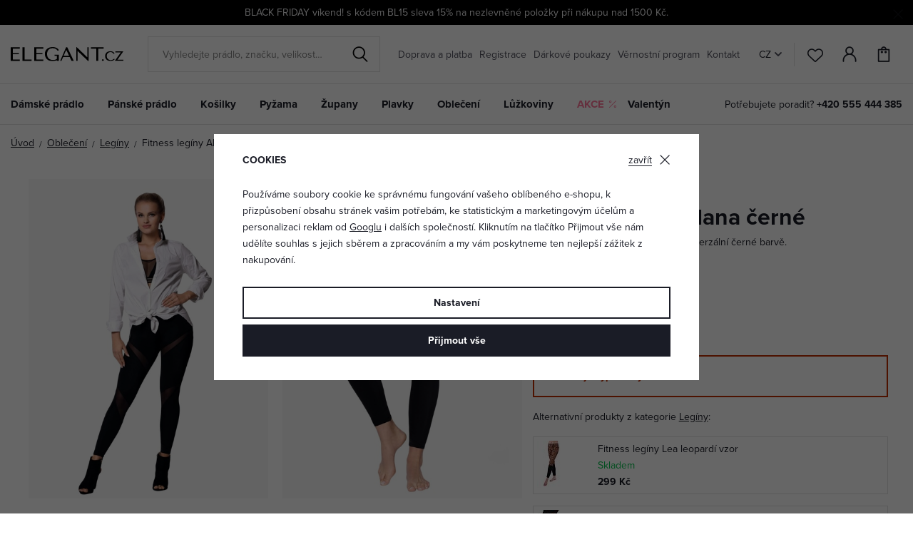

--- FILE ---
content_type: text/html; charset=UTF-8
request_url: https://www.elegant.cz/fitness-leginy-alana-cerne_z68026/
body_size: 26033
content:
<!DOCTYPE html>


                     
    
         
            
   

    
        
                
        
        

                                                

   
   
   

   
   


<html class="no-js lang-cs" lang="cs">
<head>
   <meta charset="utf-8">
   
      <meta name="author" content="ELEGANT.cz">
   

   <meta name="web_author" content="wpj.cz">

   
      <meta name="description" content="Legíny jsou opatřené dvěma originálními průhledy po celém obvodu nohy. Pas je zakončený všitou úzkou gumičkou. Na předním díle se nachází malé logo značky.">
   

         <meta name="viewport" content="width=device-width, initial-scale=1">
   
   <meta property="og:title" content="Fitness legíny Alana černé - ELEGANT.cz">
      
         <meta property="og:image" content="https://data.elegant.cz/data/tmp/108/3/10323_108.jpg?1636625910_5">
   
   <meta property="og:url" content="https://www.elegant.cz/fitness-leginy-alana-cerne_z68026/">
   <meta property="og:type" content="website">

   
   <meta property="og:site_name" content="ELEGANT.cz">


   
      <title>Fitness legíny Alana černé - ELEGANT.cz</title>
   

   
      
   <link rel="stylesheet" href="https://use.typekit.net/rio7jjc.css">


      
         <link rel="stylesheet" href="https://data.elegant.cz/web/build/app.4f056fe3.css">
         
         
               
   <link rel="stylesheet" href="https://data.elegant.cz/web/build/product.a885fcc6.css">

   

   
         <link rel="canonical" href="https://www.elegant.cz/fitness-leginy-alana-cerne_z68026/">
   

   
               <meta name="robots" content="index, follow">
         

   
         

   
   <link rel="shortcut icon" href="/templates/images/favicon.ico">
   
   
           <link rel="shortcut icon" href="https://data.elegant.cz/templates/images/favicon.ico">
       <link rel="apple-touch-icon" sizes="180x180" href="https://data.elegant.cz/templates/images/share/apple-touch-icon.png">
       <link rel="icon" type="image/png" sizes="32x32" href="https://data.elegant.cz/templates/images/share/favicon-32x32.png">
       <link rel="icon" type="image/png" sizes="16x16" href="https://data.elegant.cz/templates/images/share/favicon-16x16.png">
       <link rel="manifest" href="/templates/images/share/site.webmanifest">
    
   
                  <link rel="alternate" hreflang="cs" href="https://www.elegant.cz/fitness-leginy-alana-cerne_z68026/">
               <link rel="alternate" hreflang="hu" href="https://www.alotex.hu/alana-fitnesz-leggings-fekete_z68026/">
               <link rel="alternate" hreflang="pl" href="https://www.eleganto.pl/legginsy-fitness-alana-czarne_z68026/">
               <link rel="alternate" hreflang="ro" href="https://www.alotex.ro/colanti-negri-alana_z68026/">
               <link rel="alternate" hreflang="sk" href="https://www.elegant.sk/fitness-leginy-alana-cierne_z68026/">
   
   <link rel="search" href="/vyhledavani/" type="text/html">

   <script src="https://data.elegant.cz/common/static/js/sentry-6.16.1.min.js"></script>

<script>
   Sentry.init({
      dsn: 'https://bdac53e35b1b4424b35eb8b76bcc2b1a@sentry.wpj.cz/9',
      allowUrls: [
         /www\.elegant\.cz\//
      ],
      denyUrls: [
         // Facebook flakiness
         /graph\.facebook\.com/i,
         // Facebook blocked
         /connect\.facebook\.net\/en_US\/all\.js/i,
         // Chrome extensions
         /extensions\//i,
         /^chrome:\/\//i,
         /kupshop\.local/i
      ],
      beforeSend(event) {
         if (!/FBA[NV]|PhantomJS|SznProhlizec/.test(window.navigator.userAgent)) {
            return event;
         }
      },
      ignoreErrors: [
         // facebook / ga + disabled cookies
         'fbq is not defined',
         'Can\'t find variable: fbq',
         '_gat is not defined',
         'AW is not defined',
         'Can\'t find variable: AW',
         'url.searchParams.get', // gtm koza
         // localstorage not working in incoginto mode in iOS
         'The quota has been exceeded',
         'QuotaExceededError',
         'Undefined variable: localStorage',
         'localStorage is null',
         'The operation is insecure',
         "Failed to read the 'localStorage'",
         "gtm_",
         "Can't find variable: glami",
      ]
   });

   Sentry.setTag("web", "prod_pradlo_elegant_db");
   Sentry.setTag("wbpck", 1);
   Sentry.setTag("adm", 0);
   Sentry.setTag("tpl", "x");
   Sentry.setTag("sentry_v", "6.16.1");
</script>

   <script>
   window.wpj = window.wpj || {};
   wpj.onReady = wpj.onReady || [];
   wpj.jsShop = wpj.jsShop || {events:[]};

   window.dataLayer = window.dataLayer || [];
   function gtag() {
      window.dataLayer.push(arguments);
   }
   window.wpj.cookie_bar_send = true;

   wpj.getCookie = (sKey) => decodeURIComponent(
      document.cookie.replace(
         new RegExp(
            '(?:(?:^|.*;)\\s*' +
            encodeURIComponent(sKey).replace(/[\-\.\+\*]/g, '\\$&') +
            '\\s*\\=\\s*([^;]*).*$)|^.*$'
         ),
         '$1'
      )
   ) || null;

      var consents = wpj.getCookie('cookie-bar')?.split(',');

   if (!(consents instanceof Array)){
      consents = [];
   }

   consents_fields = {
      ad_storage: consents.includes('ad_storage') ? 'granted' : 'denied',
      ad_user_data: consents.includes('ad_storage') ? 'granted' : 'denied',
      ad_personalization: consents.includes('ad_storage') ? 'granted' : 'denied',
      personalization_storage: consents.includes('personalization_and_functionality_storage') ? 'granted' : 'denied',
      functionality_storage: 'granted',
      analytics_storage: consents.includes('analytics_storage') ? 'granted' : 'denied',
   };
   gtag('consent', 'default', consents_fields);

   gtag("set", "ads_data_redaction", true);

   dataLayer.push({
      'event': 'defaultConsent',
      'consents' : consents_fields,
      'version': 'v2'
   });
   </script>

<script>
   wpj.data = wpj.data || { };

      wpj.data.instagram = true;
   
   
   wpj.data.captcha = { sitekey: '0x4AAAAAAAxssIptvzIjBYGH' };
   
   

   
</script>


   

         <meta name="google-site-verification" content="wxKtIIXwHtibKbNOvsXfA1uNBRqfQyNHcRjTjdDUolM">
         <meta name="google-site-verification" content="EMZ3bbqmdHBLkpvk5tECNE0DCN4plhPWxIfDrtF8thY">
         <meta name="google-site-verification" content="lJu55zb1MHU3bqFkFlFhxX7n2sgnUqCbRthmiyjhiOc">
         <meta name="google-site-verification" content="w0i5svpLsAJOlnFGQ7ROTGqnnHJR1QKNGs69wWUBAOU">
   
         <meta name="facebook-domain-verification" content="3gt5ow4tyunq2dns2k5a2jgrepiml0">
   
   
         <meta name="seznam-wmt" content="DBmb2gUwb3pmXCYfzsHN85wKlsOznsW9">
   
          

      

   

<script>page_data = {"page":{"language":"cs","title":"Fitness leg\u00edny Alana \u010dern\u00e9 - ELEGANT.cz","path":"\/fitness-leginy-alana-cerne_z68026\/","currency":"CZK","currencyRate":1,"breadCrumbs":[{"id":"","name":"Dom\u016f"},{"id":153,"name":"Oble\u010den\u00ed"},{"id":172,"name":"Leg\u00edny"},{"id":"","name":"Fitness leg\u00edny Alana \u010dern\u00e9"}],"environment":"live","type":"product"},"resetRefferer":false,"event":"pageView","products":[{"id":"68026_72207","idProduct":68026,"EAN":"","code":"eldaralanalegbla","productCode":"eldaralanalegbla","hasVariations":true,"variationsIds":[72204,72205,72206,72207],"idVariation":72207,"variationCode":"eldaralanalegbla_S","variationName":"Velikost: S","soldOut":100,"idAll":["68026_72204","68026_72205","68026_72206","68026_72207"],"categoryMain":[{"id":153,"name":"Oble\u010den\u00ed na r\u016fzn\u00e9 p\u0159\u00edle\u017eitosti"},{"id":172,"name":"Sportovn\u00ed fitness leg\u00edny, kra\u0165asy a tepl\u00e1ky"}],"categoryCurrent":[{"id":153,"name":"Oble\u010den\u00ed"},{"id":172,"name":"Leg\u00edny"},{"id":"","name":"Fitness leg\u00edny Alana \u010dern\u00e9"}],"producer":"Eldar","campaigns":{"V":{"id":"V","name":"Video"},"B2B":{"id":"B2B","name":""},"20":{"id":20,"name":"Vyrobeno v EU"}},"name":"Fitness leg\u00edny Alana \u010dern\u00e9","vat":21,"price":189.26,"priceWithVat":229,"priceWithoutVat":189.26,"priceVat":39.74,"priceWithoutDiscount":585.95,"discount":67.701,"hasDiscount":true,"availability":"Vyprod\u00e1no","url":"https:\/\/www.elegant.cz\/fitness-leginy-alana-cerne_z68026\/","imageUrl":"https:\/\/data.elegant.cz\/data\/tmp\/0\/3\/10323_0.jpg?1636625910_5","position":1}],"once":false,"version":"v2"};page_data['page']['layout'] = window.innerWidth  > 991 ? 'web' : window.innerWidth > 543 ? 'tablet' : 'mobil';if (typeof userData === 'undefined') {var userData = wpj.getCookie('jsShopGtmUser');var userDataParsed = null;if(userData) {userDataParsed = JSON.parse(userData);wpj.onReady.push(function () {wpj.storage.cookies.removeItem('jsShopGtmUser');});} else {userData = localStorage.getItem('js-shop-gtm-user');if(userData) {userDataParsed = JSON.parse(userData).data;}}}if (userDataParsed) {page_data.user = userDataParsed;}dataLayer.push(page_data);</script><script src="https://data.elegant.cz/common/static/wpj/wpj.gtm.js?v2"></script><script>var urlParams = new URLSearchParams(window.location.search);var hash = location.href.split("#")[1] || urlParams.get('id_variation') || "72207";gtm_prva = {  };gtm_prva[72207] = {'id': '68026_72207','idVariation': '72207','idProduct': '68026','EAN': '5901490164430','variationName': 'Velikost: S','code': 'eldaralanalegbla_S','price': 189.26,'variationCode': 'eldaralanalegbla_S','productCode': 'eldaralanalegbla',};gtm_prva[72206] = {'id': '68026_72206','idVariation': '72206','idProduct': '68026','EAN': '5901490164447','variationName': 'Velikost: M','code': 'eldaralanalegbla_M','price': 189.26,'variationCode': 'eldaralanalegbla_M','productCode': 'eldaralanalegbla',};gtm_prva[72205] = {'id': '68026_72205','idVariation': '72205','idProduct': '68026','EAN': '5901490164454','variationName': 'Velikost: L','code': 'eldaralanalegbla_L','price': 189.26,'variationCode': 'eldaralanalegbla_L','productCode': 'eldaralanalegbla',};gtm_prva[72204] = {'id': '68026_72204','idVariation': '72204','idProduct': '68026','EAN': '5901490164461','variationName': 'Velikost: XL','code': 'eldaralanalegbla_XL','price': 189.26,'variationCode': 'eldaralanalegbla_XL','productCode': 'eldaralanalegbla',};wpj.onReady.push(function () {$('input[name^=IDvariation], select#IDvariation').on('change', function () {gtm_getDetailImpressions($(this).val(), 'detailImpressionsVariation');});if (hash != "") {variation = gtm_getVariation(hash);product = $.extend(page_data['products'], variation);page_data = $.extend(page_data, { 'products':  product });}gtm_getDetailImpressions(hash, 'detailImpressions');});</script><script>
              wpj.onReady.push(function () {
                 [ 'logout', 'registration', 'login', 'newsletter_subscribe'].forEach(function (type) {
                    let cookieValue = wpj.storage.cookies.getItem('gtm_'+type);

                    if (cookieValue === null) {
                       return;
                    }
                    wpj.storage.cookies.removeItem('gtm_'+type);

                    cookieValue = JSON.parse(cookieValue);

                    let valueData;
                    if (type === 'newsletter_subscribe') {
                       valueData = { ...cookieValue };
                       type = 'newsletterSubscribe';
                    } else if (cookieValue instanceof Array) {
                       valueData = { data: cookieValue };
                    } else {
                       valueData = { value: cookieValue };
                    }
                     window.dataLayer.push({
                        event: 'success' +  gtm_ucfirst(type),
                           ...valueData
                     });
                 });
              });
              function gtm_ucfirst(str) {
                   if (!str || typeof str !== 'string') return str;
                   return str.charAt(0).toUpperCase() + str.slice(1);
               }
           </script>      <!-- Google Tag Manager -->
   <script data-cookieconsent="ignore">(function(w,d,s,l,i) {w[l] = w[l] || [];w[l].push({'gtm.start': new Date().getTime(), event: 'gtm.js'});
         var f = d.getElementsByTagName(s)[0],j=d.createElement(s),dl=l != 'dataLayer' ? '&l=' + l : '';
         j.async = true;j.src='//www.googletagmanager.com/gtm.js?id=' + i + dl;f.parentNode.insertBefore(j, f);
      })(window, document, 'script', 'dataLayer', 'GTM-WWS6NPP');</script>
   <!-- End Google Tag Manager -->
</head>
<body >



<!-- Google Tag Manager -->
   <noscript>
       <iframe src="//www.googletagmanager.com/ns.html?id=GTM-WWS6NPP" height="0" width="0" style="display:none;visibility:hidden"></iframe>
   </noscript>
<!-- End Google Tag Manager -->


   
      
                <div class="alert alert-info alert-dismissible text-center infopanel infopanel-black"
        data-infopanel="86"
        data-version="8" data-nosnippet>
               <p>BLACK FRIDAY víkend! s kódem BL15 sleva 15% na nezlevněné položky při nákupu nad 1500 Kč.</p>
                     <button type="button" class="close" data-infopanel-close="86" aria-label="Zavřít">
            <span class="fc lightbox_close"></span>
         </button>
         </div>
   <script>
      var $localInfoPanelsData = {};
      var $infoPanel = null;

      if (window.localStorage.getItem('info_panels')) {
         $localInfoPanelsData = JSON.parse(window.localStorage.getItem('info_panels'));
         $infoPanel = $localInfoPanelsData['info-panel-86'];
      }

      if ($infoPanel && $infoPanel['version'] >= "8") {
         var $infoElements = document.querySelectorAll('[data-infopanel="86"]');
         $infoElements.forEach(element => {
            element.remove();
         });
      }
   </script>

<header class="header">
   <div class="header-inner">
      <div class="container">
         <div class="header-wrapper-container">
            <div class="logo">
               <div class="header-burger header-icon">
                  <button type="button" onclick="window.wpj.mobilemenu.open()">
                     <span class="fc icons_burger"></span>
                  </button>
               </div>
               <a href="/" title="Košilky | Pyžama | Župany | Spodní prádlo | ELEGANT.cz" class="logo">
                   
                                                 <img src="https://data.elegant.cz/templates/images/logo.svg?1" alt="ELEGANT.cz" width="158" class="img-responsive">
                                          
               </a>
            </div>

             <div class="header-search-inline" data-search-form>
   <form method="get" action="/vyhledavani/">
      <input type="text" name="search" value="" maxlength="100" class="form-control autocomplete-control"
             placeholder="Vyhledejte prádlo, značku, velikost…" autocomplete="off" data-search-input data-search-input-resp>
      <button name="submit" type="submit" value="Hledat"
              class="btn btn-search fc icons_search"></button>
      <button name="button" type="button" class="btn btn-reset" data-search-clear>
         <i class="fc icons_close-bold"></i>
      </button>
   </form>
</div>


   <script id="productSearch" type="text/x-dot-template">
            <div class="container autocomplete-inner">
         
         {{? it.items.Produkty || it.items.Kategorie || it.items.Vyrobci || it.items.Clanky || it.items.Stranky }}

         <div class="autocomplete-wrapper">
            {{? it.items.Kategorie }}
            <div class="autocomplete-categories">
               
               <p class="title-default">Kategorie</p>
               
               <ul>
                  {{~it.items.Kategorie.items :item :index}}
                  <li data-autocomplete-item="section">
                     <a href="/presmerovat/?type=category&id={{=item.id}}">{{=item.name}}</a>
                  </li>
                  {{~}}
               </ul>
            </div>
            {{?}}

            {{? it.items.Vyrobci }}
            <div class="autocomplete-categories">
               <p class="title-default">Značka</p>
               <ul>
                  {{~it.items.Vyrobci.items :item :index}}
                  <li data-autocomplete-item="section">
                     <a href="/presmerovat/?type=producer&id={{=item.id}}">{{=item.label}}</a>
                  </li>
                  {{~}}
               </ul>
            </div>
            {{?}}

            {{? it.items.Produkty }}
            <div class="autocomplete-products">
               
               <p class="title-default">Produkty</p>
               
               <ul>
                  {{~it.items.Produkty.items :item :index}}
                  {{? index < 4 }}
                  <li class="autocomplete-product-item" data-autocomplete-item="product">
                     <a href="/presmerovat/?type=product&id={{=item.id}}">
                        <div class="img">
                           {{? item.image }}
                           <img src="{{=item.image}}" alt="{{=item.label}}" class="img-fluid">
                           {{??}}
                           <img src="/common/static/images/no-img.png" alt="{{=item.label}}" class="img-fluid">
                           {{?}}
                        </div>
                        <span class="title">{{=item.label}}</span>
                        
                        
                                                      
                              {{? item.price }}
                              <span class="price">{{=item.price}}</span>
                              {{?}}
                           
                                                   
                        
                     </a>
                  </li>
                  {{?}}
                  {{~}}
               </ul>
            </div>
            {{?}}

            
            <div class="ac-showall d-showall" data-autocomplete-item="show-all">
               <a href="" class="btn btn-primary btn-block">Zobrazit všechny výsledky</a>
            </div>
            
         </div>

         <div class="autocomplete-side">
            {{? it.items.Clanky }}
            <div class="autocomplete-articles">
               <p class="title-default">Články</p>
               <ul>
                  {{~it.items.Clanky.items :item :index}}
                  {{? index < 2 }}
                  <li data-autocomplete-item="section">
                     <a href="/presmerovat/?type=article&id={{=item.id}}">
                        {{? item.photo }}
                        <img src="{{=item.photo}}" alt="{{=item.label}}" width="200" height="143" class="img-fluid">
                        {{?}}
                        {{=item.label}}
                     </a>
                  </li>
                  {{?}}
                  {{~}}
               </ul>
            </div>
            {{?}}
            {{? it.items.Stranky }}
            <div class="autocomplete-pages">
               <p class="title-default">Ostatní</p>
               <ul>
                  {{~it.items.Stranky.items :item :index}}
                  <li data-autocomplete-item="section">
                     <a href="{{=item.url}}">
                        {{=item.label}}
                     </a>
                  </li>
                  {{~}}
               </ul>
            </div>
            {{?}}
            
            <div class="ac-showall resp-showall" data-autocomplete-item="show-all">
               <a href="" class="btn btn-primary btn-block">Zobrazit všechny výsledky</a>
            </div>
            
         </div>

         

         {{??}}
         <div class="autocomplete-noresult">
            <p>
               
               Žádný výsledek
               
            </p>
         </div>
         {{?}}
         
      </div>
   </script>



      <script>
      
      
      wpj.onReady.push(function () {
         $('[data-search-input]').productSearch({
                        
         });
      });
            
   </script>



            <div class="header-menu header-nav">
                
<div class="">
    
   <ul class="level-0">
                 <li class=" item-52">
             <a href="/doprava" >
                 Doprava a platba
             </a>
                        </li>
                 <li class=" item-39">
             <a href="/registrace/" >
                 Registrace
             </a>
                        </li>
                 <li class=" item-51">
             <a href="/darkove-poukazy" >
                 Dárkové poukazy
             </a>
                        </li>
                 <li class=" item-44">
             <a href="/vernostni-program" >
                 Věrnostní program
             </a>
                        </li>
                 <li class=" item-32">
             <a href="/kontakt" >
                 Kontakt
             </a>
                        </li>
          </ul>

</div>

            </div>

            <div class="header-icons-wrapper">
               <div class="language-switcher">
                   <div class="header-switcher">
               <a href="" data-focus-opener="language-switcher" class="header-language">
         <img src="/common/static/images/flags/cs.svg" loading="lazy" width="17" height="17" class="img-responsive" alt="">
         <span>
            CZ
         </span>
      </a>
      </div>
               </div>

               <div class="header-icons">
                  <div class="header-search header-icon">
                     <a href="/vyhledavani/" data-toggle="search">
                        <span class="fc icons_search"></span>
                     </a>
                  </div>

                  <div class="header-favorites header-icon" id="js-shop-favorites-info">
                     <a href="/oblibene/" class="cart-signin">
                        <span class="fc icons_heart"></span>
                     </a>
                  </div>

                  <div class="header-login header-icon" id="js-shop-user">
                     <a href="/prihlaseni/" class="cart-signin">
                        <span class="fc icons_user"></span>
                     </a>
                  </div>

                   <div class="header-cart header-icon" id="js-shop-cart-info">
   <a href="/kosik/" class='empty'>
      <span class='fc icons_cart'></span>
      <span class='price'></span>
   </a>
</div>

<div id="js-shop-cart">
</div>
               </div>
            </div>
         </div>
      </div>
   </div>
   <div class="header-sections">
      <div class="container">
         <div class="sections-wrapper">
              <ul class="level-0" data-sections="header"><li class="nav-item has-submenu" data-navitem="94"><a href="/damske-spodni-pradlo_k94/" class="nav-link">Dámské prádlo</a><div class="submenu container"><div class="submenu-inner"><div class="row"><div class="col-md-8 col-xl-7 col-xl-offset-1"><div class="row"><div><div class="col-sm-5"><h3>Kategorie</h3><ul class="level-1"><li class="nav-item " data-navitem="1"><a href="/damske-spodni-pradlo_k94/podprsenky_k1/" class="nav-link"> Podprsenky </a></li><li class="nav-item " data-navitem="162"><a href="/damske-spodni-pradlo_k94/damske-kalhotky_k162/" class="nav-link"> Kalhotky </a></li><li class="nav-item " data-navitem="90"><a href="/damske-spodni-pradlo_k94/stahovaci-pradlo-a-stahovaci-kalhotky_k90/" class="nav-link"> Stahovací prádlo </a></li><li class="nav-item " data-navitem="253"><a href="/damske-spodni-pradlo_k94/korzety_k253/" class="nav-link"> Korzety </a></li><li class="nav-item " data-navitem="51"><a href="/damske-spodni-pradlo_k94/damska-body_k51/" class="nav-link"> Body </a></li><li class="nav-item " data-navitem="303"><a href="/damske-kosilky_k100/spodni-kosilky-damska-tilka-natelniky_k127/" class="nav-link"> Spodní košilky </a></li><li class="nav-item " data-navitem="28"><a href="/damske-spodni-pradlo_k94/podvazkove-pasy_k28/" class="nav-link"> Podvazkové pásy </a></li><li class="nav-item " data-navitem="72"><a href="/damske-spodni-pradlo_k94/svatebni-podvazky_k72/" class="nav-link"> Svatební podvazky </a></li><li class="nav-item " data-navitem="130"><a href="/damske-spodni-pradlo_k94/puncochove-zbozi-silonky_k130/" class="nav-link"> Punčochové zboží </a></li><li class="nav-item " data-navitem="256"><a href="/damske-spodni-pradlo_k94/doplnky-ke-spodnimu-pradlu_k256/" class="nav-link"> Doplňky </a></li><li class="nav-item " data-navitem="309"><a href="/damske-spodni-pradlo_k94/komplety-spodniho-pradla_k309/" class="nav-link"> Komplety </a></li><li class="nav-item " data-navitem="146"><a href="/damske-spodni-pradlo_k94/tehotenske-a-materske-spodni-pradlo_k146/" class="nav-link"> Těhotenské spodní prádlo </a></li><li class="nav-item " data-navitem="342"><a href="/damske-spodni-pradlo_k94/damske-svudne-pradlo_k342/" class="nav-link"> Svůdné prádlo </a></li></ul></div><div class="col-sm-4 bestseller-producers"><h3>Oblíbené značky</h3><ul class="list-unstyled"><li><a href="/wolbar_v5/damske-spodni-pradlo_k94/"> Wolbar </a></li><li><a href="/gabriella_v85/damske-spodni-pradlo_k94/"> Gabriella </a></li><li><a href="/gabidar_v22/damske-spodni-pradlo_k94/"> Gabidar </a></li><li><a href="/gorteks_v144/damske-spodni-pradlo_k94/"> Gorteks </a></li><li><a href="/italian-fashion_v46/damske-spodni-pradlo_k94/"> Italian Fashion </a></li></ul></div><div class="col-sm-3 links"><ul><li><a href="/damske-spodni-pradlo_k94/akce/">Akce</a></li><li><a href="/damske-spodni-pradlo_k94/novinky/">Novinky</a></li><li><a href="/damske-spodni-pradlo_k94/tip/">TIP</a></li></ul></div></div></div></div><div class="col-md-4"><div class="category-banner-wrapper"><div class="header-submenu-banners"><div class="item item-dark" style="background-image: url('https://data.elegant.cz/data/tmp/12/5/47335_12.jpg?1761135162_5');"><div class="text"><p class="h1 strong">Triumph</p><p class="h5">podprsenky</p><a href="/triumph_v176/damske-spodni-pradlo_k94/podprsenky_k1/" class="btn btn-link">Zobrazit</a></div></div></div></div></div></div></div></div></li><li class="nav-item has-submenu" data-navitem="98"><a href="/panske-spodni-pradlo_k98/" class="nav-link">Pánské prádlo</a><div class="submenu container"><div class="submenu-inner"><div class="row"><div class="col-md-8 col-xl-7 col-xl-offset-1"><div class="row"><div><div class="col-sm-5"><h3>Kategorie</h3><ul class="level-1"><li class="nav-item " data-navitem="67"><a href="/panske-spodni-pradlo_k98/trenyrky_k67/" class="nav-link"> Trenýrky </a></li><li class="nav-item " data-navitem="142"><a href="/panske-spodni-pradlo_k98/boxerky_k142/" class="nav-link"> Boxerky </a></li><li class="nav-item " data-navitem="143"><a href="/panske-spodni-pradlo_k98/slipy_k143/" class="nav-link"> Slipy </a></li><li class="nav-item " data-navitem="330"><a href="/panske-spodni-pradlo_k98/vyhodna-baleni-panskeho-pradla_k330/" class="nav-link"> Výhodná balení </a></li><li class="nav-item " data-navitem="321"><a href="/panske-spodni-pradlo_k98/ponozky_k321/" class="nav-link"> Ponožky </a></li><li class="nav-item " data-navitem="323"><a href="/panske-spodni-pradlo_k98/panska-tricka-a-tilka_k323/" class="nav-link"> Trička a tílka </a></li></ul></div><div class="col-sm-4 bestseller-producers"><h3>Oblíbené značky</h3><ul class="list-unstyled"><li><a href="/cornette_v91/panske-spodni-pradlo_k98/"> Cornette </a></li><li><a href="/henderson_v152/panske-spodni-pradlo_k98/"> Henderson </a></li><li><a href="/moraj_v166/panske-spodni-pradlo_k98/"> Moraj </a></li><li><a href="/steven_v165/panske-spodni-pradlo_k98/"> Steven </a></li><li><a href="/julimex_v59/panske-spodni-pradlo_k98/"> Julimex </a></li></ul></div><div class="col-sm-3 links"><ul><li><a href="/panske-spodni-pradlo_k98/akce/">Akce</a></li><li><a href="/panske-spodni-pradlo_k98/novinky/">Novinky</a></li><li><a href="/panske-spodni-pradlo_k98/tip/">TIP</a></li></ul></div></div></div></div><div class="col-md-4"><div class="category-banner-wrapper"><div class="header-submenu-banners"><div class="item item-dark" style="background-image: url('https://data.elegant.cz/data/tmp/12/4/47334_12.jpg?1761134354_5');"><div class="text"><p class="h1 strong">Trenýrky</p><p class="h5">pro maximální komfort</p><a href="/panske-spodni-pradlo_k98/trenyrky_k67/" class="btn btn-link">Objevit více</a></div></div></div></div></div></div></div></div></li><li class="nav-item has-submenu" data-navitem="100"><a href="/damske-kosilky_k100/" class="nav-link">Košilky</a><div class="submenu container"><div class="submenu-inner"><div class="row"><div class="col-md-8 col-xl-7 col-xl-offset-1"><div class="row"><div><div class="col-sm-5"><h3>Kategorie</h3><ul class="level-1"><li class="nav-item " data-navitem="3"><a href="/damske-kosilky_k100/damske-nocni-kosilky-a-kosile_k3/" class="nav-link"> Noční košilky </a></li><li class="nav-item " data-navitem="127"><a href="/damske-kosilky_k100/spodni-kosilky-damska-spodni-tilka-spodnicky_k127/" class="nav-link"> Dámské spodní košilky </a></li><li class="nav-item " data-navitem="138"><a href="/damske-kosilky_k100/divci-nocni-kosilky_k138/" class="nav-link"> Dívčí noční košilky </a></li><li class="nav-item " data-navitem="124"><a href="/damske-kosilky_k100/tricka-a-tilka_k124/" class="nav-link"> Dámská trika a tílka </a></li><li class="nav-item " data-navitem="144"><a href="/damske-kosilky_k100/tehotenske-a-kojici-nocni-kosile_k144/" class="nav-link"> Kojicí noční košile </a></li></ul></div><div class="col-sm-4 bestseller-producers"><h3>Oblíbené značky</h3><ul class="list-unstyled"><li><a href="/dkaren_v14/damske-kosilky_k100/"> DKaren </a></li><li><a href="/kalimo_v97/damske-kosilky_k100/"> Kalimo </a></li><li><a href="/donna_v27/damske-kosilky_k100/"> Donna </a></li><li><a href="/dn-nightwear_v53/damske-kosilky_k100/"> DN Nightwear </a></li><li><a href="/eldar_v86/damske-kosilky_k100/"> Eldar </a></li></ul></div><div class="col-sm-3 links"><ul><li><a href="/damske-kosilky_k100/akce/">Akce</a></li><li><a href="/damske-kosilky_k100/novinky/">Novinky</a></li><li><a href="/damske-kosilky_k100/tip/">TIP</a></li></ul></div></div></div></div><div class="col-md-4"><div class="category-banner-wrapper"><div class="header-submenu-banners"><div class="item item-white" style="background-image: url('https://data.elegant.cz/data/tmp/12/2/47332_12.jpg?1761133887_5');"><div class="text"><p class="h1 strong">Noční košilky</p><p class="h5">s dlouhým rukávem</p><a href="/damske-kosilky_k100/damske-nocni-kosilky-a-kosile_k3/nocni-kosilky-s-dlouhym-rukavem_k202/" class="btn btn-link">Prozkoumat</a></div></div></div></div></div></div></div></div></li><li class="nav-item has-submenu" data-navitem="97"><a href="/pyzama_k97/" class="nav-link">Pyžama</a><div class="submenu container"><div class="submenu-inner"><div class="row"><div class="col-md-8 col-xl-7 col-xl-offset-1"><div class="row"><div><div class="col-sm-5"><h3>Kategorie</h3><ul class="level-1"><li class="nav-item " data-navitem="31"><a href="/pyzama_k97/damska-pyzama_k31/" class="nav-link"> Dámská pyžama </a></li><li class="nav-item " data-navitem="89"><a href="/pyzama_k97/panska-pyzama_k89/" class="nav-link"> Pánská pyžama </a></li><li class="nav-item " data-navitem="134"><a href="/pyzama_k97/chlapecka-pyzama_k134/" class="nav-link"> Chlapecká pyžama </a></li><li class="nav-item " data-navitem="133"><a href="/pyzama_k97/divci-pyzama_k133/" class="nav-link"> Dívčí pyžama </a></li><li class="nav-item " data-navitem="320"><a href="/pyzama_k97/rodinna-pyzama_k320/" class="nav-link"> Rodinná pyžama </a></li><li class="nav-item " data-navitem="263"><a href="/pyzama_k97/pyzamove-kalhoty_k263/" class="nav-link"> Pyžamové kalhoty </a></li><li class="nav-item " data-navitem="333"><a href="/pyzama_k97/pyzamove-overaly_k333/" class="nav-link"> Overaly </a></li><li class="nav-item " data-navitem="145"><a href="/pyzama_k97/kojici-a-tehotenska-pyzama_k145/" class="nav-link"> Kojicí pyžama </a></li></ul></div><div class="col-sm-4 bestseller-producers"><h3>Oblíbené značky</h3><ul class="list-unstyled"><li><a href="/dn-nightwear_v53/pyzama_k97/"> DN Nightwear </a></li><li><a href="/dkaren_v14/pyzama_k97/"> DKaren </a></li><li><a href="/kalimo_v97/pyzama_k97/"> Kalimo </a></li><li><a href="/de-lafense_v116/pyzama_k97/"> De Lafense </a></li><li><a href="/l-l_v94/pyzama_k97/"> L&amp;L </a></li></ul></div><div class="col-sm-3 links"><ul><li><a href="/pyzama_k97/akce/">Akce</a></li><li><a href="/pyzama_k97/novinky/">Novinky</a></li><li><a href="/pyzama_k97/tip/">TIP</a></li></ul></div></div></div></div><div class="col-md-4"><div class="category-banner-wrapper"><div class="header-submenu-banners"><div class="item item-white" style="background-image: url('https://data.elegant.cz/data/tmp/12/3/47333_12.jpg?1761134129_5');"><div class="text"><p class="h1 strong">Dlouhá pyžama</p><p class="h5">pro ženy</p><a href="/pyzama_k97/damska-pyzama_k31/damska-pyzama-dlouha_k188/" class="btn btn-link">Zobrazit</a></div></div></div></div></div></div></div></div></li><li class="nav-item has-submenu" data-navitem="136"><a href="/zupany_k136/" class="nav-link">Župany</a><div class="submenu container"><div class="submenu-inner"><div class="row"><div class="col-md-8 col-xl-7 col-xl-offset-1"><div class="row"><div><div class="col-sm-5"><h3>Kategorie</h3><ul class="level-1"><li class="nav-item " data-navitem="46"><a href="/zupany_k136/damske-zupany_k46/" class="nav-link"> Dámské župany </a></li><li class="nav-item " data-navitem="93"><a href="/zupany_k136/panske-zupany_k93/" class="nav-link"> Pánské župany </a></li><li class="nav-item " data-navitem="137"><a href="/zupany_k136/detske-zupany_k137/" class="nav-link"> Dětské župany </a></li><li class="nav-item " data-navitem="339"><a href="/zupany_k136/maxi-mikiny_k339/" class="nav-link"> Maxi mikiny </a></li></ul></div><div class="col-sm-4 bestseller-producers"><h3>Oblíbené značky</h3><ul class="list-unstyled"><li><a href="/l-l_v94/zupany_k136/"> L&amp;L </a></li><li><a href="/dkaren_v14/zupany_k136/"> DKaren </a></li><li><a href="/dorota_v104/zupany_k136/"> Dorota </a></li><li><a href="/de-lafense_v116/zupany_k136/"> De Lafense </a></li><li><a href="/kalimo_v97/zupany_k136/"> Kalimo </a></li></ul></div><div class="col-sm-3 links"><ul><li><a href="/zupany_k136/akce/">Akce</a></li><li><a href="/zupany_k136/novinky/">Novinky</a></li><li><a href="/zupany_k136/tip/">TIP</a></li></ul></div></div></div></div><div class="col-md-4"><div class="category-banner-wrapper"><div class="header-submenu-banners"><div class="item item-dark" style="background-image: url('https://data.elegant.cz/data/tmp/12/0/47330_12.jpg?1761132005_5');"><div class="text"><p class="h1 strong">Župany</p><p class="h5">pro ženy</p><a href="/hrejivy-zupan-valenti-malinovy-se-srdicky_z84982/#" class="btn btn-link">Prohlédnout</a></div></div></div></div></div></div></div></div></li><li class="nav-item has-submenu" data-navitem="96"><a href="/plavky_k96/" class="nav-link">Plavky</a><div class="submenu container"><div class="submenu-inner"><div class="row"><div class="col-md-8 col-xl-7 col-xl-offset-1"><div class="row"><div><div class="col-sm-5"><h3>Kategorie</h3><ul class="level-1"><li class="nav-item " data-navitem="157"><a href="/plavky_k96/damske-plavky_k157/" class="nav-link"> Dámské plavky </a></li><li class="nav-item " data-navitem="120"><a href="/plavky_k96/panske-plavky_k120/" class="nav-link"> Pánské plavky </a></li><li class="nav-item " data-navitem="140"><a href="/plavky_k96/detske-plavky_k140/" class="nav-link"> Dětské plavky </a></li><li class="nav-item " data-navitem="126"><a href="/plavky_k96/parea-a-plazove-saty_k126/" class="nav-link"> Parea </a></li><li class="nav-item " data-navitem="84"><a href="/plavky_k96/vyprodej-plavek_k84/" class="nav-link"> Výprodej plavek </a></li></ul></div><div class="col-sm-4 bestseller-producers"><h3>Oblíbené značky</h3><ul class="list-unstyled"><li><a href="/lorin_v100/plavky_k96/"> Lorin </a></li><li><a href="/self_v52/plavky_k96/"> Self </a></li><li><a href="/winner_v12/plavky_k96/"> Winner </a></li><li><a href="/zalewski_v146/plavky_k96/"> Zalewski </a></li><li><a href="/spin_v171/plavky_k96/"> Spin </a></li></ul></div><div class="col-sm-3 links"><ul><li><a href="/plavky_k96/akce/">Akce</a></li><li><a href="/plavky_k96/novinky/">Novinky</a></li><li><a href="/plavky_k96/tip/">TIP</a></li></ul></div></div></div></div><div class="col-md-4"><div class="category-banner-wrapper"><div class="header-submenu-banners"><div class="item item-dark" style="background-image: url('https://data.elegant.cz/data/tmp/12/1/37011_12.jpg?1758607177_5');"><div class="text"><p class="h1 strong">Jednodílné </p><p class="h5">plavky té nejlepší kvality</p><a href="/plavky_k96/damske-plavky_k157/plavky-jednodilne_k44/" class="btn btn-link">Objevit více</a></div></div></div></div></div></div></div></div></li><li class="nav-item has-submenu" data-navitem="153"><a href="/obleceni-na-ruzne-prilezitosti_k153/" class="nav-link">Oblečení</a><div class="submenu container"><div class="submenu-inner"><div class="row"><div class="col-md-8 col-xl-7 col-xl-offset-1"><div class="row"><div><div class="col-sm-5"><h3>Kategorie</h3><ul class="level-1"><li class="nav-item " data-navitem="119"><a href="/obleceni-na-ruzne-prilezitosti_k153/tehotenske-a-materske_k119/" class="nav-link"> Pro těhotné </a></li><li class="nav-item " data-navitem="302"><a href="/obleceni-na-ruzne-prilezitosti_k153/panska-a-damska-tricka-topy-a-tilka_k302/" class="nav-link"> Trika a tílka </a></li><li class="nav-item " data-navitem="172"><a href="/obleceni-na-ruzne-prilezitosti_k153/sportovni-fitness-leginy-kratasy-a-teplaky_k172/" class="nav-link"> Legíny </a></li><li class="nav-item " data-navitem="313"><a href="/ponozky-a-navleky_k310/" class="nav-link"> Ponožky </a></li><li class="nav-item " data-navitem="331"><a href="/obleceni-na-ruzne-prilezitosti_k153/cepice_k331/" class="nav-link"> Čepice </a></li><li class="nav-item " data-navitem="332"><a href="/obleceni-na-ruzne-prilezitosti_k153/rukavice_k332/" class="nav-link"> Rukavice </a></li></ul></div><div class="col-sm-4 bestseller-producers"><h3>Oblíbené značky</h3><ul class="list-unstyled"><li><a href="/eldar_v86/obleceni-na-ruzne-prilezitosti_k153/"> Eldar </a></li><li><a href="/moraj_v166/obleceni-na-ruzne-prilezitosti_k153/"> Moraj </a></li><li><a href="/steven_v165/obleceni-na-ruzne-prilezitosti_k153/"> Steven </a></li><li><a href="/de-lafense_v116/obleceni-na-ruzne-prilezitosti_k153/"> De Lafense </a></li><li><a href="/l-l_v94/obleceni-na-ruzne-prilezitosti_k153/"> L&amp;L </a></li></ul></div><div class="col-sm-3 links"><ul><li><a href="/obleceni-na-ruzne-prilezitosti_k153/akce/">Akce</a></li><li><a href="/obleceni-na-ruzne-prilezitosti_k153/novinky/">Novinky</a></li><li><a href="/obleceni-na-ruzne-prilezitosti_k153/tip/">TIP</a></li></ul></div></div></div></div><div class="col-md-4"><div class="category-banner-wrapper"><div class="header-submenu-banners"><div class="item item-white" style="background-image: url('https://data.elegant.cz/data/tmp/12/1/47331_12.jpg?1761132589_5');"><div class="text"><p class="h1 strong">Dámská trička</p><p class="h5">pro vaše pohodlí</p><a href="/damske-kosilky_k100/tricka-a-tilka_k124/" class="btn btn-link">Objevit více</a></div></div></div></div></div></div></div></div></li><li class="nav-item has-submenu" data-navitem="187"><a href="/luzkoviny-a-lozni-pradlo_k187/" class="nav-link">Lůžkoviny</a><div class="submenu container"><div class="submenu-inner"><div class="row"><div class="col-md-8 col-xl-7 col-xl-offset-1"><div class="row"><div><div class="col-sm-5"><h3>Kategorie</h3><ul class="level-1"><li class="nav-item " data-navitem="232"><a href="/luzkoviny-a-lozni-pradlo_k187/povleceni_k232/" class="nav-link"> Povlečení </a></li><li class="nav-item " data-navitem="225"><a href="/luzkoviny-a-lozni-pradlo_k187/prikryvky_k225/" class="nav-link"> Přikrývky </a></li><li class="nav-item " data-navitem="227"><a href="/luzkoviny-a-lozni-pradlo_k187/deky_k227/" class="nav-link"> Deky </a></li></ul></div><div class="col-sm-4 bestseller-producers"><h3>Oblíbené značky</h3><ul class="list-unstyled"><li><a href="/faro_v147/luzkoviny-a-lozni-pradlo_k187/"> Faro </a></li><li><a href="/brotex_v149/luzkoviny-a-lozni-pradlo_k187/"> Brotex </a></li><li><a href="/l-l_v94/luzkoviny-a-lozni-pradlo_k187/"> L&amp;L </a></li><li><a href="/olzatex_v150/luzkoviny-a-lozni-pradlo_k187/"> Olzatex </a></li></ul></div><div class="col-sm-3 links"><ul><li><a href="/luzkoviny-a-lozni-pradlo_k187/akce/">Akce</a></li><li><a href="/luzkoviny-a-lozni-pradlo_k187/novinky/">Novinky</a></li><li><a href="/luzkoviny-a-lozni-pradlo_k187/tip/">TIP</a></li></ul></div></div></div></div><div class="col-md-4"><div class="category-banner-wrapper"><div class="header-submenu-banners"><div class="item item-white" style="background-image: url('https://data.elegant.cz/data/tmp/12/0/45240_12.jpg?1753876239_5');"><div class="text"><p class="h1 strong">Deka s kapucí</p><p class="h5">pro váš relax</p><a href="/deka-s-kapuci-hoodle-staroruzova_z84516/" class="btn btn-link">Nakoupit</a></div></div></div></div></div></div></div></div></li><li class="nav-item has-submenu" data-navitem="235"><a href="/slevy-a-zbozi-v-akci_k235/" class="nav-link">AKCE</a><div class="submenu container"><div class="submenu-inner"><div class="row"><div class="col-md-8 col-xl-7 col-xl-offset-1"><div class="row"><div><div class="col-sm-5"><h3>Kategorie</h3><ul class="level-1"><li class="nav-item " data-navitem="237"><a href="/slevy-a-zbozi-v-akci_k235/kosilky-v-akci_k237/" class="nav-link"> Košilky </a></li><li class="nav-item " data-navitem="238"><a href="/slevy-a-zbozi-v-akci_k235/pyzama-v-akci_k238/" class="nav-link"> Pyžama </a></li><li class="nav-item " data-navitem="236"><a href="/slevy-a-zbozi-v-akci_k235/zupany-v-akci_k236/" class="nav-link"> Župany </a></li><li class="nav-item " data-navitem="240"><a href="/slevy-a-zbozi-v-akci_k235/damske-pradlo-v-akci_k240/" class="nav-link"> Dámské prádlo </a></li><li class="nav-item " data-navitem="241"><a href="/slevy-a-zbozi-v-akci_k235/panske-pradlo-v-akci_k241/" class="nav-link"> Pánské prádlo </a></li><li class="nav-item " data-navitem="242"><a href="/slevy-a-zbozi-v-akci_k235/pro-tehotne-akcni-zbozi_k242/" class="nav-link"> Pro těhotné </a></li><li class="nav-item " data-navitem="239"><a href="/slevy-a-zbozi-v-akci_k235/plavky-v-akci_k239/" class="nav-link"> Plavky </a></li><li class="nav-item " data-navitem="243"><a href="/slevy-a-zbozi-v-akci_k235/sportovni-a-fitness-obleceni-v-akci_k243/" class="nav-link"> Oblečení </a></li><li class="nav-item " data-navitem="266"><a href="/slevy-a-zbozi-v-akci_k235/povleceni-a-bytovy-textil-ve-sleve_k266/" class="nav-link"> Lůžkoviny </a></li><li class="nav-item " data-navitem="314"><a href="/slevy-a-zbozi-v-akci_k235/vyprodeje-s-30-a-vyssi-slevou_k314/" class="nav-link"> Sleva &gt; 30% </a></li><li class="nav-item " data-navitem="311"><a href="/slevy-a-zbozi-v-akci_k235/vyprodeje-s-50-a-vyssi-slevou_k311/" class="nav-link"> Sleva &gt; 50% </a></li><li class="nav-item " data-navitem="312"><a href="/slevy-a-zbozi-v-akci_k235/vyprodeje-s-70-a-vyssi-slevou_k312/" class="nav-link"> Sleva &gt; 70% </a></li></ul></div><div class="col-sm-4 bestseller-producers"><h3>Oblíbené značky</h3><ul class="list-unstyled"><li><a href="/dkaren_v14/slevy-a-zbozi-v-akci_k235/"> DKaren </a></li><li><a href="/gorteks_v144/slevy-a-zbozi-v-akci_k235/"> Gorteks </a></li><li><a href="/dn-nightwear_v53/slevy-a-zbozi-v-akci_k235/"> DN Nightwear </a></li><li><a href="/lorin_v100/slevy-a-zbozi-v-akci_k235/"> Lorin </a></li><li><a href="/taro_v88/slevy-a-zbozi-v-akci_k235/"> Taro </a></li></ul></div><div class="col-sm-3 links"><ul><li><a href="/slevy-a-zbozi-v-akci_k235/novinky/">Novinky</a></li><li><a href="/slevy-a-zbozi-v-akci_k235/tip/">TIP</a></li></ul></div></div></div></div><div class="col-md-4"><div class="category-banner-wrapper"><div class="header-submenu-banners"><div class="item item-white" style="background-image: url('https://data.elegant.cz/data/tmp/12/9/45239_12.jpg?1753875935_5');"><div class="text"><p class="h1 strong">MEGA slevy</p><p class="h5">na top produkty</p><a href="/slevy-a-zbozi-v-akci_k235/" class="btn btn-link">Nakoupit</a></div></div></div></div></div></div></div></div></li><li class="nav-item " data-navitem="175"><a href="/tipy-na-valentyna_k175/" class="nav-link">Valentýn</a></li></ul> 

   <script>
      wpj.onReady.push(function () {
                           $('[data-sections="header"] [data-navitem="' + 153 +'"]').addClass('active');
                  $('[data-sections="header"] [data-navitem="' + 172 +'"]').addClass('active');
                        });
   </script>

            <p class="help-info">Potřebujete poradit? <a href="tel:+420555444385"><strong>+420 555 444 385</strong></a></p>
         </div>
      </div>
   </div>

    <div class="header-search-outer">
   <div class="header-search-inner" data-search-form>
      
         <div class="search-responsive-header">
            <button data-toggle="search">
               <span class="fc lightbox_close"></span>
               <span>Vyhledat</span>
            </button>
         </div>
      
      <div class="container">
         <form method="get" action="/vyhledavani/">
            <input type="text" name="search" value="" maxlength="100" class="form-control autocomplete-control"
                   placeholder="Hledaný výraz" autocomplete="off" data-search-input data-search-input-resp tabindex="0">
            <button name="submit" type="submit" value="Hledat"></button>
            <button class="search-clear" data-search-clear tabindex="0" aria-label="Smazat"><i class="fc lightbox_close"></i></button>
         </form>
      </div>
   </div>
</div>


   <script id="productSearch" type="text/x-dot-template">
            <div class="container autocomplete-inner">
         
         {{? it.items.Produkty || it.items.Kategorie || it.items.Vyrobci || it.items.Clanky || it.items.Stranky }}

         <div class="autocomplete-wrapper">
            {{? it.items.Kategorie }}
            <div class="autocomplete-categories">
               
               <p class="title-default">Kategorie</p>
               
               <ul>
                  {{~it.items.Kategorie.items :item :index}}
                  <li data-autocomplete-item="section">
                     <a href="/presmerovat/?type=category&id={{=item.id}}">{{=item.name}}</a>
                  </li>
                  {{~}}
               </ul>
            </div>
            {{?}}

            {{? it.items.Vyrobci }}
            <div class="autocomplete-categories">
               <p class="title-default">Značka</p>
               <ul>
                  {{~it.items.Vyrobci.items :item :index}}
                  <li data-autocomplete-item="section">
                     <a href="/presmerovat/?type=producer&id={{=item.id}}">{{=item.label}}</a>
                  </li>
                  {{~}}
               </ul>
            </div>
            {{?}}

            {{? it.items.Produkty }}
            <div class="autocomplete-products">
               
               <p class="title-default">Produkty</p>
               
               <ul>
                  {{~it.items.Produkty.items :item :index}}
                  {{? index < 4 }}
                  <li class="autocomplete-product-item" data-autocomplete-item="product">
                     <a href="/presmerovat/?type=product&id={{=item.id}}">
                        <div class="img">
                           {{? item.image }}
                           <img src="{{=item.image}}" alt="{{=item.label}}" class="img-fluid">
                           {{??}}
                           <img src="/common/static/images/no-img.png" alt="{{=item.label}}" class="img-fluid">
                           {{?}}
                        </div>
                        <span class="title">{{=item.label}}</span>
                        
                        
                                                      
                              {{? item.price }}
                              <span class="price">{{=item.price}}</span>
                              {{?}}
                           
                                                   
                        
                     </a>
                  </li>
                  {{?}}
                  {{~}}
               </ul>
            </div>
            {{?}}

            
            <div class="ac-showall d-showall" data-autocomplete-item="show-all">
               <a href="" class="btn btn-primary btn-block">Zobrazit všechny výsledky</a>
            </div>
            
         </div>

         <div class="autocomplete-side">
            {{? it.items.Clanky }}
            <div class="autocomplete-articles">
               <p class="title-default">Články</p>
               <ul>
                  {{~it.items.Clanky.items :item :index}}
                  {{? index < 2 }}
                  <li data-autocomplete-item="section">
                     <a href="/presmerovat/?type=article&id={{=item.id}}">
                        {{? item.photo }}
                        <img src="{{=item.photo}}" alt="{{=item.label}}" width="200" height="143" class="img-fluid">
                        {{?}}
                        {{=item.label}}
                     </a>
                  </li>
                  {{?}}
                  {{~}}
               </ul>
            </div>
            {{?}}
            {{? it.items.Stranky }}
            <div class="autocomplete-pages">
               <p class="title-default">Ostatní</p>
               <ul>
                  {{~it.items.Stranky.items :item :index}}
                  <li data-autocomplete-item="section">
                     <a href="{{=item.url}}">
                        {{=item.label}}
                     </a>
                  </li>
                  {{~}}
               </ul>
            </div>
            {{?}}
            
            <div class="ac-showall resp-showall" data-autocomplete-item="show-all">
               <a href="" class="btn btn-primary btn-block">Zobrazit všechny výsledky</a>
            </div>
            
         </div>

         

         {{??}}
         <div class="autocomplete-noresult">
            <p>
               
               Žádný výsledek
               
            </p>
         </div>
         {{?}}
         
      </div>
   </script>



      <script>
      
      
      wpj.onReady.push(function () {
         $('[data-search-input]').productSearch({
                        
         });
      });
            
   </script>


</header>
<div class="header-sticky-helper"></div>

<div class="header-sections-overlay" data-header-submenu-overlay></div>
   
   
    
                            
   <main class="main product-main">
      <div class="container product-top">
          
              
   <ul class="breadcrumbs ">
                           <li><a href="/" title="Zpět na úvod">Úvod</a></li>
                                       <li><a href="/obleceni-na-ruzne-prilezitosti_k153/" title="Zpět na Oblečení">Oblečení</a></li>
                                       <li><a href="/obleceni-na-ruzne-prilezitosti_k153/sportovni-fitness-leginy-kratasy-a-teplaky_k172/" title="Zpět na Legíny">Legíny</a></li>
                                       <li class="active">Fitness legíny Alana černé</li>
                     </ul>

          

         <div class="container-small">
            <div class="row">
               <div class="col-xxs-12 col-md-7 column-left">
                                          <div class="product-gallery" data-gallery-wrapper>
   <div class="product-photo-main">
      <div class="row gallery-wrapper custom-scrollbar">
         <div class="col-sm-6 col-xxs-12 gallery-item">
            <a href="https://data.elegant.cz/data/tmp/0/3/10323_0.jpg?1636625910_5" data-rel="gallery">
               <img src="https://data.elegant.cz/data/tmp/3/3/10323_3.jpg?1636625910_5"
                    srcset="https://data.elegant.cz/data/tmp/3/3/10323_3.jpg?1636625910_5, https://data.elegant.cz/data/tmp/3/3/10323_3.jpg?1636625910_5 2x"
                    width="500" height="667"
                    alt="Fitness legíny Alana černé" class="img-responsive">
            </a>
         </div>

                        
                                                                       <div class="col-sm-6 col-xxs-12 gallery-item ">
                        <a href="https://data.elegant.cz/data/tmp/0/4/10324_0.jpg?1636625910_5" data-rel="gallery">
                           <img src="https://data.elegant.cz/data/tmp/3/4/10324_3.jpg?1636625910_5" data-src="https://data.elegant.cz/data/tmp/3/4/10324_3.jpg?1636625910_5"
                                srcset="https://data.elegant.cz/data/tmp/3/4/10324_3.jpg?1636625910_5, https://data.elegant.cz/data/tmp/3/4/10324_3.jpg?1636625910_5 2x"
                                alt="Fitness legíny Alana černé"
                                width="500" height="667"
                                class="img-responsive">
                        </a>
                     </div>
                                                                                         <div class="col-sm-6 col-xxs-12 gallery-item ">
                        <a href="https://data.elegant.cz/data/tmp/0/0/10740_0.jpg?1636625910_5" data-rel="gallery">
                           <img src="https://data.elegant.cz/data/tmp/3/0/10740_3.jpg?1636625910_5" data-src="https://data.elegant.cz/data/tmp/3/0/10740_3.jpg?1636625910_5"
                                srcset="https://data.elegant.cz/data/tmp/3/0/10740_3.jpg?1636625910_5, https://data.elegant.cz/data/tmp/3/0/10740_3.jpg?1636625910_5 2x"
                                alt="Fitness legíny Alana černé"
                                width="500" height="667"
                                class="img-responsive">
                        </a>
                     </div>
                                                </div>
   </div>
</div>
                                  </div>

               <div class="col-xxs-12 col-md-5 col-xxl-4 column-right pull-right product-top-right">

                   
                           
   
   <span class="flag flag-blue">
              <span class="label-name">Vyrobeno v EU</span>
   </span>
                   
                   
                  <h1>Fitness legíny Alana černé</h1>

                   
                                              
                   
                   


                  <p class="annotation">Pohodlné dlouhé fitness legíny v univerzální černé barvě.</p>

                   
                   
                   

   <div class="product-collections-header">
      <p>Barva</p>

            <span data-product-color-selected="černá">černá</span>
   </div>

   <div class="product-collections">
                     
                          
   <a href="/fitness-leginy-alana-cerne_z68026/" title="Fitness legíny Alana černé" data-collection-item="/fitness-leginy-alana-cerne_z68026/" data-variations-map="{&quot;&quot;:null}"
      class="product-collection-item active" data-product-color="černá">
      <img src="https://data.elegant.cz/data/tmp/4/3/10323_4.jpg?1636625910_5" class="img-responsive" alt="Fitness legíny Alana černé" width="66" height="66" loading="lazy">
   </a>

         </div>


                   
                                          <div class="alert alert-danger">
   <strong>
      Produkt je vyprodaný.
   </strong>
</div>


   <p class="title-default">
      Alternativní produkty z kategorie <a href="/obleceni-na-ruzne-prilezitosti_k153/sportovni-fitness-leginy-kratasy-a-teplaky_k172/">Legíny</a>:
   </p>
   <div class="similar-row row">
         <div class="col-xxs-12 ">
      <div class="similar-product">
         <a href="/fitness-leginy-lea-leopardi-vzor_z68707/" class="image">
            <img src="https://data.elegant.cz/data/tmp/4/6/27096_4.jpg?1680691239_5" alt="" class="img-responsive">
         </a>
         <div>
            <p class="title">
               <a href="/fitness-leginy-lea-leopardi-vzor_z68707/" title="Fitness legíny Lea leopardí vzor" >
                   Fitness legíny Lea leopardí vzor
               </a>
            </p>
            <p class="delivery delivery-0">
                Skladem
            </p>
            <p class="price">299 Kč</p>
         </div>
      </div>
   </div>
   <div class="col-xxs-12 ">
      <div class="similar-product">
         <a href="/lehce-zateplene-damske-teplaky-trixi-cerne_z70058/" class="image">
            <img src="https://data.elegant.cz/data/tmp/4/6/39126_4.jpg?1727873364_5" alt="tepláky černé s nápisem" class="img-responsive">
         </a>
         <div>
            <p class="title">
               <a href="/lehce-zateplene-damske-teplaky-trixi-cerne_z70058/" title="Lehce zateplené dámské tepláky Trixi černé" >
                   Lehce zateplené dámské tepláky Trixi černé
               </a>
            </p>
            <p class="delivery delivery-0">
                Skladem
            </p>
            <p class="price">459 Kč</p>
         </div>
      </div>
   </div>
   <div class="col-xxs-12 ">
      <div class="similar-product">
         <a href="/teplakova-souprava-leona-modra_z70097/" class="image">
            <img src="https://data.elegant.cz/data/tmp/4/2/16382_4.jpg?1636625910_5" alt="" class="img-responsive">
         </a>
         <div>
            <p class="title">
               <a href="/teplakova-souprava-leona-modra_z70097/" title="Tepláková souprava Leona modrá" >
                   Tepláková souprava Leona modrá
               </a>
            </p>
            <p class="delivery delivery-0">
                Skladem
            </p>
            <p class="price">1 499 Kč</p>
         </div>
      </div>
   </div>

   </div>
                                  </div>
            </div>
         </div>
      </div>
      <div class="container-small product-bottom">
         <div class="row">
            <div class="col-xxs-12 col-md-7 column-left">
                <div class="product-description">
           <h2>Popis produktu</h2>
        <p>Legíny jsou opatřené dvěma originálními průhledy po celém obvodu nohy. Pas je zakončený všitou úzkou gumičkou. Na předním díle se nachází malé logo značky. Zboží je baleno v krabičce. Jsou vhodné jako set k <a href="https://www.elegant.cz/sportovni-vyztuzena-podprsenka-areta-cerna_z68023/#">podprsence Areta</a> nebo <a href="https://www.elegant.cz/sportovni-podprsenka-s-krajkou-aurora-cerna_z68024/#">podprsence Aurora</a> od téže značky. <strong>Přesné míry produktu viz tabulka.</strong></p>
    
            <table border="1" cellpadding="1" cellspacing="1" style="width:500px">
	<tbody>
		<tr>
			<td><strong>Legíny Alana</strong></td>
			<td style="text-align:center"><strong>S</strong></td>
			<td style="text-align:center"><strong>M</strong></td>
			<td style="text-align:center"><strong>L</strong></td>
			<td style="text-align:center"><strong>XL</strong></td>
		</tr>
		<tr>
			<td>Šířka v pase v nenataženém stavu (x2)</td>
			<td style="text-align:center">30</td>
			<td style="text-align:center">31</td>
			<td style="text-align:center">32</td>
			<td style="text-align:center">34</td>
		</tr>
		<tr>
			<td>Délka nohavic</td>
			<td style="text-align:center">85</td>
			<td style="text-align:center">87</td>
			<td style="text-align:center">87</td>
			<td style="text-align:center">87</td>
		</tr>
		<tr>
			<td>Vnitřní délka nohavic</td>
			<td style="text-align:center">65</td>
			<td style="text-align:center">66</td>
			<td style="text-align:center">66</td>
			<td style="text-align:center">66</td>
		</tr>
	</tbody>
</table>

<p> </p>
    </div>

                         
   

                
                
                                   <div class="product-blog-line"></div>
                   <h3>Související článek</h3>
                   <div class="product-articles">
                         
   <div class="article-small">
      <a href="/clanek/1154/6-tipu-jak-spravne-prat/" title="6 tipů, jak správně prát" class="article-img">
         <img src="https://data.elegant.cz/data/tmp/31/8/10018_31.jpg?1636625910_5" alt="6 tipů, jak správně prát"
              class="img-responsive" width="397" height="240" loading="lazy">
      </a>
      <p class="title"><a href="/clanek/1154/6-tipu-jak-spravne-prat/">6 tipů, jak správně prát</a></p>
            <a href="/clanek/1154/6-tipu-jak-spravne-prat/" class="btn btn-link-arrow">Přečíst</a>
   </div>
   
   <div class="article-small">
      <a href="/clanek/1029/co-znamenaji-jednotlive-praci-symboly-na-obleceni/" title="Co znamenají jednotlivé prací symboly na oblečení?" class="article-img">
         <img src="https://data.elegant.cz/data/tmp/31/6/15886_31.jpg?1636625910_5" alt="Co znamenají jednotlivé prací symboly na oblečení?"
              class="img-responsive" width="397" height="240" loading="lazy">
      </a>
      <p class="title"><a href="/clanek/1029/co-znamenaji-jednotlive-praci-symboly-na-obleceni/">Co znamenají jednotlivé prací symboly na oblečení?</a></p>
            <a href="/clanek/1029/co-znamenaji-jednotlive-praci-symboly-na-obleceni/" class="btn btn-link-arrow">Přečíst</a>
   </div>
                   </div>
                                            </div>

            <div class="col-xxs-12 col-md-5 col-xxl-4 column-right pull-right product-top-right">

                   <div class="product-params">
      <p class="h2">Parametry</p>

      <ul>
                                    <li><strong>Materiálové složení</strong>
                  <span>
                                             80% polyamid, 20% elastan                                       </span>
               </li>
                                                <li><strong>Barva</strong>
                  <span>
                                             černá                                       </span>
               </li>
                                                <li><strong>Typ materiálu</strong>
                  <span>
                                             polyamid / elastan,                                              úplet                                       </span>
               </li>
                                                <li><strong>Vzor</strong>
                  <span>
                                             jednobarevné                                       </span>
               </li>
                                                <li><strong>Nohavice</strong>
                  <span>
                                             dlouhé                                       </span>
               </li>
                                                <li><strong>Balení</strong>
                  <span>
                                             krabička                                       </span>
               </li>
                     
                     <li class="product-producer">
               <strong> Výrobce / Dodavatel</strong>
               <span>
                                       

<i class="product-producer-tooltip">
   <span class="wpj-tooltip"> 
   <span>ELDAR Elegance sp. z o.o.</span><br>
   <span>Skrzywana 9A </span>
   <span>93-588 </span>
   <span>Lodz </span>
   <span>EU - Poland </span><br>
   <span>sklep@eldar.com.pl</span><br>
   <span></span><br>
   <span></span>
</span>
</i>
                                    <a href="/eldar_v86/">Eldar</a>
               </span>
            </li>
               </ul>
   </div>

                

         
               
         <div class="product-template" id="product-template-5">
            <div>
                                 <h2 class="text-left">Údržba</h2><div class="w-text"><ul><li>Perte do 30°C programem šetrného praní.</li><li>Nebělte a chemicky nečistěte.</li><li>Nesušte v sušičce.</li><li>Nežehlit</li></ul><p>Sledujte prací symboly štítku výrobku.</p><p><a href="/udrzba-a-prani">Kompletní přehled pracích symbolů z etiket</a></p></div>
                           </div>
         </div>
      
   
   
                
                            </div>

         </div>
      </div>

               
      
      



   <div class="products-carousel">
      <div class="carousel-header">
         <div class="carousel-header-text">
             <h2 class="text-left">Doporučujeme přikoupit</h2>
         </div>
      </div>
      <div class="carousel-header-text-resp">
          <h2 class="text-left">Doporučujeme přikoupit</h2>
      </div>
          <div class="products-carousel-wrapper" id="product-bottom">
      <div class="container">
         <div data-wpj-carousel
              data-tracking-view='{"_clear":true,"event":"productsImpressions","impressions":{"products":[{"id":75178,"idProduct":75178,"EAN":"","code":"dkn100bla","productCode":"dkn100bla","hasVariations":true,"variationsIds":[100712,100713,100714,100715],"idVariation":null,"variationCode":null,"variationName":null,"soldOut":0,"idAll":["75178_100712","75178_100713","75178_100714","75178_100715"],"categoryMain":[{"id":136,"name":"\u017dupany"},{"id":46,"name":"D\u00e1msk\u00e9 \u017eupany"}],"categoryCurrent":[{"id":153,"name":"Oble\u010den\u00ed"},{"id":172,"name":"Leg\u00edny"},{"id":"","name":"Fitness leg\u00edny Alana \u010dern\u00e9"}],"producer":"DKaren","campaigns":{"B2B":{"id":"B2B","name":""},"V":{"id":5,"name":"Video"}},"name":"Sat\u00e9nov\u00fd d\u00e1msk\u00fd \u017eupan 100 \u010dern\u00fd","vat":21,"price":784.3,"priceWithVat":949,"priceWithoutVat":784.3,"priceVat":164.7,"priceWithoutDiscount":784.3,"discount":0,"hasDiscount":false,"availability":"Skladem","url":"https:\/\/www.elegant.cz\/satenovy-damsky-zupan-100-cerny_z75178\/","imageUrl":"https:\/\/data.elegant.cz\/data\/tmp\/0\/1\/46791_0.jpg?1760007257_5","position":1},{"id":78612,"idProduct":78612,"EAN":"","code":"kalmolukiblazup","productCode":"kalmolukiblazup","hasVariations":true,"variationsIds":[110330,110332,110333,110362,110363],"idVariation":null,"variationCode":null,"variationName":null,"soldOut":0,"idAll":["78612_110330","78612_110332","78612_110333","78612_110362","78612_110363"],"categoryMain":[{"id":136,"name":"\u017dupany"},{"id":46,"name":"D\u00e1msk\u00e9 \u017eupany"}],"categoryCurrent":[{"id":153,"name":"Oble\u010den\u00ed"},{"id":172,"name":"Leg\u00edny"},{"id":"","name":"Fitness leg\u00edny Alana \u010dern\u00e9"}],"producer":"Kalimo","campaigns":{"B2B":{"id":"B2B","name":""}},"name":"Sat\u00e9nov\u00fd \u017eupan Moluki \u010dern\u00fd","vat":21,"price":966.12,"priceWithVat":1169,"priceWithoutVat":966.12,"priceVat":202.88,"priceWithoutDiscount":966.12,"discount":0,"hasDiscount":false,"availability":"Skladem","url":"https:\/\/www.elegant.cz\/satenovy-zupan-moluki-cerny_z78612\/","imageUrl":"https:\/\/data.elegant.cz\/data\/tmp\/0\/5\/47585_0.jpg?1761910264_5","position":2},{"id":78618,"idProduct":78618,"EAN":"","code":"kalampatblazup","productCode":"kalampatblazup","hasVariations":true,"variationsIds":[110335,110336,110337,110338,110339],"idVariation":null,"variationCode":null,"variationName":null,"soldOut":0,"idAll":["78618_110335","78618_110336","78618_110337","78618_110338","78618_110339"],"categoryMain":[{"id":136,"name":"\u017dupany"},{"id":46,"name":"D\u00e1msk\u00e9 \u017eupany"}],"categoryCurrent":[{"id":153,"name":"Oble\u010den\u00ed"},{"id":172,"name":"Leg\u00edny"},{"id":"","name":"Fitness leg\u00edny Alana \u010dern\u00e9"}],"producer":"Kalimo","campaigns":{"V":{"id":"V","name":"Video"},"B2B":{"id":"B2B","name":""},"R":{"id":"R","name":""}},"name":"Sat\u00e9nov\u00fd \u017eupan Ampat \u010dern\u00fd","vat":21,"price":875.21,"priceWithVat":1059,"priceWithoutVat":875.21,"priceVat":183.79,"priceWithoutDiscount":875.21,"discount":0,"hasDiscount":false,"availability":"Skladem","url":"https:\/\/www.elegant.cz\/satenovy-zupan-ampat-cerny_z78618\/","imageUrl":"https:\/\/data.elegant.cz\/data\/tmp\/0\/9\/46879_0.jpg?1760425909_5","position":3},{"id":78658,"idProduct":78658,"EAN":"","code":"obsemaderriszupbla","productCode":"obsemaderriszupbla","hasVariations":true,"variationsIds":[110380,110381],"idVariation":null,"variationCode":null,"variationName":null,"soldOut":0,"idAll":["78658_110380","78658_110381"],"categoryMain":[{"id":136,"name":"\u017dupany"},{"id":46,"name":"D\u00e1msk\u00e9 \u017eupany"}],"categoryCurrent":[{"id":153,"name":"Oble\u010den\u00ed"},{"id":172,"name":"Leg\u00edny"},{"id":"","name":"Fitness leg\u00edny Alana \u010dern\u00e9"}],"producer":"Obsessive","campaigns":{"V":{"id":"V","name":"Video"},"R":{"id":"R","name":""},"14":{"id":14,"name":"Premium"}},"name":"D\u00e1msk\u00fd \u017eupan peignoir Maderris \u010dern\u00fd","vat":21,"price":1685.12,"priceWithVat":2039,"priceWithoutVat":1685.12,"priceVat":353.88,"priceWithoutDiscount":1685.12,"discount":0,"hasDiscount":false,"availability":"Skladem","url":"https:\/\/www.elegant.cz\/damsky-zupan-peignoir-maderris-cerny_z78658\/","imageUrl":"https:\/\/data.elegant.cz\/data\/tmp\/0\/7\/36567_0.jpg?1721213713_5","position":4},{"id":80665,"idProduct":80665,"EAN":"","code":"dknaminazupgbla","productCode":"dknaminazupgbla","hasVariations":true,"variationsIds":[115996,115997,115998],"idVariation":null,"variationCode":null,"variationName":null,"soldOut":0,"idAll":["80665_115996","80665_115997","80665_115998"],"categoryMain":[{"id":136,"name":"\u017dupany"},{"id":46,"name":"D\u00e1msk\u00e9 \u017eupany"}],"categoryCurrent":[{"id":153,"name":"Oble\u010den\u00ed"},{"id":172,"name":"Leg\u00edny"},{"id":"","name":"Fitness leg\u00edny Alana \u010dern\u00e9"}],"producer":"DKaren","campaigns":{"V":{"id":"V","name":"Video"},"B2B":{"id":"B2B","name":""},"R":{"id":"R","name":""}},"name":"Sat\u00e9nov\u00fd \u017eupan Amina \u010dern\u00fd","vat":21,"price":982.64,"priceWithVat":1189,"priceWithoutVat":982.64,"priceVat":206.36,"priceWithoutDiscount":982.64,"discount":0,"hasDiscount":false,"availability":"Skladem","url":"https:\/\/www.elegant.cz\/satenovy-zupan-amina-cerny_z80665\/","imageUrl":"https:\/\/data.elegant.cz\/data\/tmp\/0\/9\/34379_0.jpg?1712566634_5","position":5},{"id":82376,"idProduct":82376,"EAN":"","code":"dknsaudablazup","productCode":"dknsaudablazup","hasVariations":true,"variationsIds":[123779,123780,123781,123782,123784],"idVariation":null,"variationCode":null,"variationName":null,"soldOut":0,"idAll":["82376_123779","82376_123780","82376_123781","82376_123782","82376_123784"],"categoryMain":[{"id":136,"name":"\u017dupany"},{"id":46,"name":"D\u00e1msk\u00e9 \u017eupany"}],"categoryCurrent":[{"id":153,"name":"Oble\u010den\u00ed"},{"id":172,"name":"Leg\u00edny"},{"id":"","name":"Fitness leg\u00edny Alana \u010dern\u00e9"}],"producer":"DKaren","campaigns":{"B2B":{"id":"B2B","name":""},"R":{"id":"R","name":""}},"name":"Sat\u00e9nov\u00fd \u017eupan Sauda \u010dern\u00fd","vat":21,"price":825.62,"priceWithVat":999,"priceWithoutVat":825.62,"priceVat":173.38,"priceWithoutDiscount":825.62,"discount":0,"hasDiscount":false,"availability":"Skladem","url":"https:\/\/www.elegant.cz\/satenovy-zupan-sauda-cerny_z82376\/","imageUrl":"https:\/\/data.elegant.cz\/data\/tmp\/0\/3\/46963_0.jpg?1760522839_5","position":6},{"id":85898,"idProduct":85898,"EAN":"","code":"donsabrinazupbla","productCode":"donsabrinazupbla","hasVariations":true,"variationsIds":[132007,132008,132009,132010],"idVariation":null,"variationCode":null,"variationName":null,"soldOut":0,"idAll":["85898_132007","85898_132008","85898_132009","85898_132010"],"categoryMain":[{"id":136,"name":"\u017dupany"},{"id":46,"name":"D\u00e1msk\u00e9 \u017eupany"}],"categoryCurrent":[{"id":153,"name":"Oble\u010den\u00ed"},{"id":172,"name":"Leg\u00edny"},{"id":"","name":"Fitness leg\u00edny Alana \u010dern\u00e9"}],"producer":"Donna","campaigns":{"N":{"id":"N","name":"Novinka"},"R":{"id":"R","name":""}},"name":"Sat\u00e9nov\u00fd \u017eupan Sabrina \u010dern\u00fd","vat":21,"price":924.79,"priceWithVat":1119,"priceWithoutVat":924.79,"priceVat":194.21,"priceWithoutDiscount":924.79,"discount":0,"hasDiscount":false,"availability":"Skladem","url":"https:\/\/www.elegant.cz\/satenovy-zupan-sabrina-cerny_z85898\/","imageUrl":"https:\/\/data.elegant.cz\/data\/tmp\/0\/2\/47842_0.jpg?1762766737_5","position":7},{"id":66613,"idProduct":66613,"EAN":"","code":"itfa34tehleginy","productCode":"itfa34tehleginy","hasVariations":true,"variationsIds":[66716,66717,66718,66719],"idVariation":null,"variationCode":null,"variationName":null,"soldOut":0,"idAll":["66613_66716","66613_66717","66613_66718","66613_66719"],"categoryMain":[{"id":31,"name":"D\u00e1msk\u00e1 py\u017eama"}],"categoryCurrent":[{"id":153,"name":"Oble\u010den\u00ed"},{"id":172,"name":"Leg\u00edny"},{"id":"","name":"Fitness leg\u00edny Alana \u010dern\u00e9"}],"producer":"Italian Fashion","campaigns":{"V":{"id":"V","name":"Video"},"B2B":{"id":"B2B","name":""},"R":{"id":"R","name":""}},"name":"T\u011bhotensk\u00e9 3\/4 leg\u00edny pro III. trimestr \u010dern\u00e9","vat":21,"price":495.04,"priceWithVat":599,"priceWithoutVat":495.04,"priceVat":103.96,"priceWithoutDiscount":495.04,"discount":0,"hasDiscount":false,"availability":"Skladem u dodavatele","url":"https:\/\/www.elegant.cz\/tehotenske-3-4-leginy-pro-iii-trimestr-cerne_z66613\/","imageUrl":"https:\/\/data.elegant.cz\/data\/tmp\/0\/2\/45312_0.jpg?1754908770_5","position":8},{"id":80213,"idProduct":80213,"EAN":"","code":"dela867leginybla","productCode":"dela867leginybla","hasVariations":true,"variationsIds":[114856,114857,114858,114859,114860],"idVariation":null,"variationCode":null,"variationName":null,"soldOut":0,"idAll":["80213_114856","80213_114857","80213_114858","80213_114859","80213_114860"],"categoryMain":[{"id":31,"name":"D\u00e1msk\u00e1 py\u017eama"}],"categoryCurrent":[{"id":153,"name":"Oble\u010den\u00ed"},{"id":172,"name":"Leg\u00edny"},{"id":"","name":"Fitness leg\u00edny Alana \u010dern\u00e9"}],"producer":"De Lafense","campaigns":{"O":{"id":"O","name":"Povolit p\u0159es mno\u017estv\u00ed"},"B2B":{"id":"B2B","name":""}},"name":"Leg\u00edny \u010dern\u00e9 z visk\u00f3zy","vat":21,"price":222.31,"priceWithVat":269,"priceWithoutVat":222.31,"priceVat":46.69,"priceWithoutDiscount":222.31,"discount":0,"hasDiscount":false,"availability":"Skladem","url":"https:\/\/www.elegant.cz\/leginy-cerne-z-viskozy_z80213\/","imageUrl":"https:\/\/data.elegant.cz\/data\/tmp\/0\/1\/35811_0.jpg?1717573865_5","position":9},{"id":76461,"idProduct":76461,"EAN":"","code":"dela623blakal","productCode":"dela623blakal","hasVariations":true,"variationsIds":[105443,105450],"idVariation":null,"variationCode":null,"variationName":null,"soldOut":0,"idAll":["76461_105443","76461_105450"],"categoryMain":[{"id":97,"name":"Py\u017eama"},{"id":89,"name":"P\u00e1nsk\u00e1 py\u017eama"}],"categoryCurrent":[{"id":153,"name":"Oble\u010den\u00ed"},{"id":172,"name":"Leg\u00edny"},{"id":"","name":"Fitness leg\u00edny Alana \u010dern\u00e9"}],"producer":"De Lafense","campaigns":{"V":{"id":"V","name":"Video"},"T":{"id":"T","name":"Tip"},"B2B":{"id":"B2B","name":""}},"name":"P\u00e1nsk\u00e9 tepl\u00e1ky Bowie \u010dern\u00e9 s kapsami","vat":21,"price":495.04,"priceWithVat":599,"priceWithoutVat":495.04,"priceVat":103.96,"priceWithoutDiscount":495.04,"discount":0,"hasDiscount":false,"availability":"Skladem","url":"https:\/\/www.elegant.cz\/panske-teplaky-bowie-cerne-s-kapsami_z76461\/","imageUrl":"https:\/\/data.elegant.cz\/data\/tmp\/0\/9\/25189_0.jpg?1668607638_5","position":10},{"id":70058,"idProduct":70058,"EAN":"","code":"dn4133trixibladd","productCode":"dn4133trixibladd","hasVariations":true,"variationsIds":[81286],"idVariation":null,"variationCode":null,"variationName":null,"soldOut":0,"idAll":["70058_81286"],"categoryMain":[{"id":172,"name":"Sportovn\u00ed fitness leg\u00edny, kra\u0165asy a tepl\u00e1ky"}],"categoryCurrent":[{"id":153,"name":"Oble\u010den\u00ed"},{"id":172,"name":"Leg\u00edny"},{"id":"","name":"Fitness leg\u00edny Alana \u010dern\u00e9"}],"producer":"DN Nightwear","campaigns":{"B2B":{"id":"B2B","name":""},"3":{"id":3,"name":"Doprodej"}},"name":"Lehce zateplen\u00e9 d\u00e1msk\u00e9 tepl\u00e1ky Trixi \u010dern\u00e9","vat":21,"price":379.34,"priceWithVat":459,"priceWithoutVat":379.34,"priceVat":79.66,"priceWithoutDiscount":726.45,"discount":47.7816,"hasDiscount":true,"availability":"Skladem","url":"https:\/\/www.elegant.cz\/lehce-zateplene-damske-teplaky-trixi-cerne_z70058\/","imageUrl":"https:\/\/data.elegant.cz\/data\/tmp\/0\/6\/39126_0.jpg?1727873364_5","position":11},{"id":72158,"idProduct":72158,"EAN":"","code":"pkb1684legblue","productCode":"pkb1684legblue","hasVariations":true,"variationsIds":[95386],"idVariation":null,"variationCode":null,"variationName":null,"soldOut":0,"idAll":["72158_95386"],"categoryMain":[{"id":152,"name":"T\u011bhotensk\u00e9 leg\u00edny a kalhoty"}],"categoryCurrent":[{"id":153,"name":"Oble\u010den\u00ed"},{"id":172,"name":"Leg\u00edny"},{"id":"","name":"Fitness leg\u00edny Alana \u010dern\u00e9"}],"producer":"PeeKaBoo","campaigns":{"B2B":{"id":"B2B","name":""},"R":{"id":"R","name":""},"3":{"id":3,"name":"Doprodej"}},"name":"T\u011bhotensk\u00e9 leg\u00edny Kyra modr\u00e9 ve vzhledu d\u017e\u00edn","vat":21,"price":205.79,"priceWithVat":249,"priceWithoutVat":205.79,"priceVat":43.21,"priceWithoutDiscount":412.4,"discount":50.1002,"hasDiscount":true,"availability":"Skladem","url":"https:\/\/www.elegant.cz\/tehotenske-leginy-kyra-modre-ve-vzhledu-dzin_z72158\/","imageUrl":"https:\/\/data.elegant.cz\/data\/tmp\/0\/1\/20251_0.jpg?1636625910_5","position":12}],"listName":"detail_related","listId":68026},"once":false,"version":"v2"}'>
            
            
                           <div class="col-xl-3 col-sm-4 col-xxs-6">
                  
   
<div class="catalog-outer">
   <div class="catalog">
      

      
         <div class="catalog-variations">
      
               
         
                                          
                                 <a href="/satenovy-damsky-zupan-100-cerny_z75178/#100712"
                data-tracking-click='{"event":"productClick","click":{"products":[{"id":75178,"idProduct":75178,"EAN":"","code":"dkn100bla","productCode":"dkn100bla","hasVariations":true,"variationsIds":[100712,100713,100714,100715],"idVariation":null,"variationCode":null,"variationName":null,"soldOut":0,"idAll":["75178_100712","75178_100713","75178_100714","75178_100715"],"categoryMain":[{"id":136,"name":"\u017dupany"},{"id":46,"name":"D\u00e1msk\u00e9 \u017eupany"}],"categoryCurrent":[{"id":153,"name":"Oble\u010den\u00ed"},{"id":172,"name":"Leg\u00edny"},{"id":"","name":"Fitness leg\u00edny Alana \u010dern\u00e9"}],"producer":"DKaren","campaigns":{"B2B":{"id":"B2B","name":""},"V":{"id":5,"name":"Video"}},"name":"Sat\u00e9nov\u00fd d\u00e1msk\u00fd \u017eupan 100 \u010dern\u00fd","vat":21,"price":784.3,"priceWithVat":949,"priceWithoutVat":784.3,"priceVat":164.7,"priceWithoutDiscount":784.3,"discount":0,"hasDiscount":false,"availability":"Skladem","url":"https:\/\/www.elegant.cz\/satenovy-damsky-zupan-100-cerny_z75178\/","imageUrl":"https:\/\/data.elegant.cz\/data\/tmp\/0\/1\/46791_0.jpg?1760007257_5","position":0}],"listName":"detail_related","listId":68026},"once":false,"version":"v2"}'>M</a>
                                    
         
                                          
                                 <a href="/satenovy-damsky-zupan-100-cerny_z75178/#100713"
                data-tracking-click='{"event":"productClick","click":{"products":[{"id":75178,"idProduct":75178,"EAN":"","code":"dkn100bla","productCode":"dkn100bla","hasVariations":true,"variationsIds":[100712,100713,100714,100715],"idVariation":null,"variationCode":null,"variationName":null,"soldOut":0,"idAll":["75178_100712","75178_100713","75178_100714","75178_100715"],"categoryMain":[{"id":136,"name":"\u017dupany"},{"id":46,"name":"D\u00e1msk\u00e9 \u017eupany"}],"categoryCurrent":[{"id":153,"name":"Oble\u010den\u00ed"},{"id":172,"name":"Leg\u00edny"},{"id":"","name":"Fitness leg\u00edny Alana \u010dern\u00e9"}],"producer":"DKaren","campaigns":{"B2B":{"id":"B2B","name":""},"V":{"id":5,"name":"Video"}},"name":"Sat\u00e9nov\u00fd d\u00e1msk\u00fd \u017eupan 100 \u010dern\u00fd","vat":21,"price":784.3,"priceWithVat":949,"priceWithoutVat":784.3,"priceVat":164.7,"priceWithoutDiscount":784.3,"discount":0,"hasDiscount":false,"availability":"Skladem","url":"https:\/\/www.elegant.cz\/satenovy-damsky-zupan-100-cerny_z75178\/","imageUrl":"https:\/\/data.elegant.cz\/data\/tmp\/0\/1\/46791_0.jpg?1760007257_5","position":0}],"listName":"detail_related","listId":68026},"once":false,"version":"v2"}'>L</a>
                                    
         
                                          
                                 <a href="/satenovy-damsky-zupan-100-cerny_z75178/#100714"
                data-tracking-click='{"event":"productClick","click":{"products":[{"id":75178,"idProduct":75178,"EAN":"","code":"dkn100bla","productCode":"dkn100bla","hasVariations":true,"variationsIds":[100712,100713,100714,100715],"idVariation":null,"variationCode":null,"variationName":null,"soldOut":0,"idAll":["75178_100712","75178_100713","75178_100714","75178_100715"],"categoryMain":[{"id":136,"name":"\u017dupany"},{"id":46,"name":"D\u00e1msk\u00e9 \u017eupany"}],"categoryCurrent":[{"id":153,"name":"Oble\u010den\u00ed"},{"id":172,"name":"Leg\u00edny"},{"id":"","name":"Fitness leg\u00edny Alana \u010dern\u00e9"}],"producer":"DKaren","campaigns":{"B2B":{"id":"B2B","name":""},"V":{"id":5,"name":"Video"}},"name":"Sat\u00e9nov\u00fd d\u00e1msk\u00fd \u017eupan 100 \u010dern\u00fd","vat":21,"price":784.3,"priceWithVat":949,"priceWithoutVat":784.3,"priceVat":164.7,"priceWithoutDiscount":784.3,"discount":0,"hasDiscount":false,"availability":"Skladem","url":"https:\/\/www.elegant.cz\/satenovy-damsky-zupan-100-cerny_z75178\/","imageUrl":"https:\/\/data.elegant.cz\/data\/tmp\/0\/1\/46791_0.jpg?1760007257_5","position":0}],"listName":"detail_related","listId":68026},"once":false,"version":"v2"}'>XL</a>
                                    
         
                                          
                                 <a href="/satenovy-damsky-zupan-100-cerny_z75178/#100715"
                data-tracking-click='{"event":"productClick","click":{"products":[{"id":75178,"idProduct":75178,"EAN":"","code":"dkn100bla","productCode":"dkn100bla","hasVariations":true,"variationsIds":[100712,100713,100714,100715],"idVariation":null,"variationCode":null,"variationName":null,"soldOut":0,"idAll":["75178_100712","75178_100713","75178_100714","75178_100715"],"categoryMain":[{"id":136,"name":"\u017dupany"},{"id":46,"name":"D\u00e1msk\u00e9 \u017eupany"}],"categoryCurrent":[{"id":153,"name":"Oble\u010den\u00ed"},{"id":172,"name":"Leg\u00edny"},{"id":"","name":"Fitness leg\u00edny Alana \u010dern\u00e9"}],"producer":"DKaren","campaigns":{"B2B":{"id":"B2B","name":""},"V":{"id":5,"name":"Video"}},"name":"Sat\u00e9nov\u00fd d\u00e1msk\u00fd \u017eupan 100 \u010dern\u00fd","vat":21,"price":784.3,"priceWithVat":949,"priceWithoutVat":784.3,"priceVat":164.7,"priceWithoutDiscount":784.3,"discount":0,"hasDiscount":false,"availability":"Skladem","url":"https:\/\/www.elegant.cz\/satenovy-damsky-zupan-100-cerny_z75178\/","imageUrl":"https:\/\/data.elegant.cz\/data\/tmp\/0\/1\/46791_0.jpg?1760007257_5","position":0}],"listName":"detail_related","listId":68026},"once":false,"version":"v2"}'>XXL</a>
                              </div>

      <a href="/satenovy-damsky-zupan-100-cerny_z75178/"
         class="product-link" data-tracking-click='{"event":"productClick","click":{"products":[{"id":75178,"idProduct":75178,"EAN":"","code":"dkn100bla","productCode":"dkn100bla","hasVariations":true,"variationsIds":[100712,100713,100714,100715],"idVariation":null,"variationCode":null,"variationName":null,"soldOut":0,"idAll":["75178_100712","75178_100713","75178_100714","75178_100715"],"categoryMain":[{"id":136,"name":"\u017dupany"},{"id":46,"name":"D\u00e1msk\u00e9 \u017eupany"}],"categoryCurrent":[{"id":153,"name":"Oble\u010den\u00ed"},{"id":172,"name":"Leg\u00edny"},{"id":"","name":"Fitness leg\u00edny Alana \u010dern\u00e9"}],"producer":"DKaren","campaigns":{"B2B":{"id":"B2B","name":""},"V":{"id":5,"name":"Video"}},"name":"Sat\u00e9nov\u00fd d\u00e1msk\u00fd \u017eupan 100 \u010dern\u00fd","vat":21,"price":784.3,"priceWithVat":949,"priceWithoutVat":784.3,"priceVat":164.7,"priceWithoutDiscount":784.3,"discount":0,"hasDiscount":false,"availability":"Skladem","url":"https:\/\/www.elegant.cz\/satenovy-damsky-zupan-100-cerny_z75178\/","imageUrl":"https:\/\/data.elegant.cz\/data\/tmp\/0\/1\/46791_0.jpg?1760007257_5","position":0}],"listName":"detail_related","listId":68026},"once":false,"version":"v2"}'>
         <div class="img">
            <img src="https://data.elegant.cz/data/tmp/3/1/46791_3.jpg?1760007257_5"
                 data-src="https://data.elegant.cz/data/tmp/3/1/46791_3.jpg?1760007257_5"
                                width="396" height="594"
                 class="img-responsive" alt="Saténový dámský župan 100 černý" loading="lazy">

            <div class="catalog-flags flags">
               
                  
                     
   
   <span class="flag flag-pink">
              <span class="label-name">Video</span>
   </span>
                            
                  
                  
                                 
            </div>
         </div>

         
         <div class="content-wrapper">
            <h3 class="heading-reset title">
               Saténový dámský župan 100 černý
            </h3>

            <p class="price">
               
               <strong>
                                       949 Kč
                                 </strong>

                           </p>
         </div>
      </a>

      
<div class="catalog-colors">
                                                                                                                                                                                                                        </div>
   </div>
</div>
               </div>
                           <div class="col-xl-3 col-sm-4 col-xxs-6">
                  
   
<div class="catalog-outer">
   <div class="catalog">
      

      
         <div class="catalog-variations">
      
               
         
                                          
                                 <a href="/satenovy-zupan-moluki-cerny_z78612/#110330"
                data-tracking-click='{"event":"productClick","click":{"products":[{"id":78612,"idProduct":78612,"EAN":"","code":"kalmolukiblazup","productCode":"kalmolukiblazup","hasVariations":true,"variationsIds":[110330,110332,110333,110362,110363],"idVariation":null,"variationCode":null,"variationName":null,"soldOut":0,"idAll":["78612_110330","78612_110332","78612_110333","78612_110362","78612_110363"],"categoryMain":[{"id":136,"name":"\u017dupany"},{"id":46,"name":"D\u00e1msk\u00e9 \u017eupany"}],"categoryCurrent":[{"id":153,"name":"Oble\u010den\u00ed"},{"id":172,"name":"Leg\u00edny"},{"id":"","name":"Fitness leg\u00edny Alana \u010dern\u00e9"}],"producer":"Kalimo","campaigns":{"B2B":{"id":"B2B","name":""}},"name":"Sat\u00e9nov\u00fd \u017eupan Moluki \u010dern\u00fd","vat":21,"price":966.12,"priceWithVat":1169,"priceWithoutVat":966.12,"priceVat":202.88,"priceWithoutDiscount":966.12,"discount":0,"hasDiscount":false,"availability":"Skladem","url":"https:\/\/www.elegant.cz\/satenovy-zupan-moluki-cerny_z78612\/","imageUrl":"https:\/\/data.elegant.cz\/data\/tmp\/0\/5\/47585_0.jpg?1761910264_5","position":0}],"listName":"detail_related","listId":68026},"once":false,"version":"v2"}'>S</a>
                                    
         
                                          
                                 <a href="/satenovy-zupan-moluki-cerny_z78612/#110332"
                data-tracking-click='{"event":"productClick","click":{"products":[{"id":78612,"idProduct":78612,"EAN":"","code":"kalmolukiblazup","productCode":"kalmolukiblazup","hasVariations":true,"variationsIds":[110330,110332,110333,110362,110363],"idVariation":null,"variationCode":null,"variationName":null,"soldOut":0,"idAll":["78612_110330","78612_110332","78612_110333","78612_110362","78612_110363"],"categoryMain":[{"id":136,"name":"\u017dupany"},{"id":46,"name":"D\u00e1msk\u00e9 \u017eupany"}],"categoryCurrent":[{"id":153,"name":"Oble\u010den\u00ed"},{"id":172,"name":"Leg\u00edny"},{"id":"","name":"Fitness leg\u00edny Alana \u010dern\u00e9"}],"producer":"Kalimo","campaigns":{"B2B":{"id":"B2B","name":""}},"name":"Sat\u00e9nov\u00fd \u017eupan Moluki \u010dern\u00fd","vat":21,"price":966.12,"priceWithVat":1169,"priceWithoutVat":966.12,"priceVat":202.88,"priceWithoutDiscount":966.12,"discount":0,"hasDiscount":false,"availability":"Skladem","url":"https:\/\/www.elegant.cz\/satenovy-zupan-moluki-cerny_z78612\/","imageUrl":"https:\/\/data.elegant.cz\/data\/tmp\/0\/5\/47585_0.jpg?1761910264_5","position":0}],"listName":"detail_related","listId":68026},"once":false,"version":"v2"}'>M</a>
                                    
         
                                          
                                 <a href="/satenovy-zupan-moluki-cerny_z78612/#110363"
                data-tracking-click='{"event":"productClick","click":{"products":[{"id":78612,"idProduct":78612,"EAN":"","code":"kalmolukiblazup","productCode":"kalmolukiblazup","hasVariations":true,"variationsIds":[110330,110332,110333,110362,110363],"idVariation":null,"variationCode":null,"variationName":null,"soldOut":0,"idAll":["78612_110330","78612_110332","78612_110333","78612_110362","78612_110363"],"categoryMain":[{"id":136,"name":"\u017dupany"},{"id":46,"name":"D\u00e1msk\u00e9 \u017eupany"}],"categoryCurrent":[{"id":153,"name":"Oble\u010den\u00ed"},{"id":172,"name":"Leg\u00edny"},{"id":"","name":"Fitness leg\u00edny Alana \u010dern\u00e9"}],"producer":"Kalimo","campaigns":{"B2B":{"id":"B2B","name":""}},"name":"Sat\u00e9nov\u00fd \u017eupan Moluki \u010dern\u00fd","vat":21,"price":966.12,"priceWithVat":1169,"priceWithoutVat":966.12,"priceVat":202.88,"priceWithoutDiscount":966.12,"discount":0,"hasDiscount":false,"availability":"Skladem","url":"https:\/\/www.elegant.cz\/satenovy-zupan-moluki-cerny_z78612\/","imageUrl":"https:\/\/data.elegant.cz\/data\/tmp\/0\/5\/47585_0.jpg?1761910264_5","position":0}],"listName":"detail_related","listId":68026},"once":false,"version":"v2"}'>L</a>
                                    
         
                                          
                                 <a href="/satenovy-zupan-moluki-cerny_z78612/#110362"
                data-tracking-click='{"event":"productClick","click":{"products":[{"id":78612,"idProduct":78612,"EAN":"","code":"kalmolukiblazup","productCode":"kalmolukiblazup","hasVariations":true,"variationsIds":[110330,110332,110333,110362,110363],"idVariation":null,"variationCode":null,"variationName":null,"soldOut":0,"idAll":["78612_110330","78612_110332","78612_110333","78612_110362","78612_110363"],"categoryMain":[{"id":136,"name":"\u017dupany"},{"id":46,"name":"D\u00e1msk\u00e9 \u017eupany"}],"categoryCurrent":[{"id":153,"name":"Oble\u010den\u00ed"},{"id":172,"name":"Leg\u00edny"},{"id":"","name":"Fitness leg\u00edny Alana \u010dern\u00e9"}],"producer":"Kalimo","campaigns":{"B2B":{"id":"B2B","name":""}},"name":"Sat\u00e9nov\u00fd \u017eupan Moluki \u010dern\u00fd","vat":21,"price":966.12,"priceWithVat":1169,"priceWithoutVat":966.12,"priceVat":202.88,"priceWithoutDiscount":966.12,"discount":0,"hasDiscount":false,"availability":"Skladem","url":"https:\/\/www.elegant.cz\/satenovy-zupan-moluki-cerny_z78612\/","imageUrl":"https:\/\/data.elegant.cz\/data\/tmp\/0\/5\/47585_0.jpg?1761910264_5","position":0}],"listName":"detail_related","listId":68026},"once":false,"version":"v2"}'>XL</a>
                                    
         
                                          
                                 <a href="/satenovy-zupan-moluki-cerny_z78612/#110333"
                data-tracking-click='{"event":"productClick","click":{"products":[{"id":78612,"idProduct":78612,"EAN":"","code":"kalmolukiblazup","productCode":"kalmolukiblazup","hasVariations":true,"variationsIds":[110330,110332,110333,110362,110363],"idVariation":null,"variationCode":null,"variationName":null,"soldOut":0,"idAll":["78612_110330","78612_110332","78612_110333","78612_110362","78612_110363"],"categoryMain":[{"id":136,"name":"\u017dupany"},{"id":46,"name":"D\u00e1msk\u00e9 \u017eupany"}],"categoryCurrent":[{"id":153,"name":"Oble\u010den\u00ed"},{"id":172,"name":"Leg\u00edny"},{"id":"","name":"Fitness leg\u00edny Alana \u010dern\u00e9"}],"producer":"Kalimo","campaigns":{"B2B":{"id":"B2B","name":""}},"name":"Sat\u00e9nov\u00fd \u017eupan Moluki \u010dern\u00fd","vat":21,"price":966.12,"priceWithVat":1169,"priceWithoutVat":966.12,"priceVat":202.88,"priceWithoutDiscount":966.12,"discount":0,"hasDiscount":false,"availability":"Skladem","url":"https:\/\/www.elegant.cz\/satenovy-zupan-moluki-cerny_z78612\/","imageUrl":"https:\/\/data.elegant.cz\/data\/tmp\/0\/5\/47585_0.jpg?1761910264_5","position":0}],"listName":"detail_related","listId":68026},"once":false,"version":"v2"}'>XXL</a>
                              </div>

      <a href="/satenovy-zupan-moluki-cerny_z78612/"
         class="product-link" data-tracking-click='{"event":"productClick","click":{"products":[{"id":78612,"idProduct":78612,"EAN":"","code":"kalmolukiblazup","productCode":"kalmolukiblazup","hasVariations":true,"variationsIds":[110330,110332,110333,110362,110363],"idVariation":null,"variationCode":null,"variationName":null,"soldOut":0,"idAll":["78612_110330","78612_110332","78612_110333","78612_110362","78612_110363"],"categoryMain":[{"id":136,"name":"\u017dupany"},{"id":46,"name":"D\u00e1msk\u00e9 \u017eupany"}],"categoryCurrent":[{"id":153,"name":"Oble\u010den\u00ed"},{"id":172,"name":"Leg\u00edny"},{"id":"","name":"Fitness leg\u00edny Alana \u010dern\u00e9"}],"producer":"Kalimo","campaigns":{"B2B":{"id":"B2B","name":""}},"name":"Sat\u00e9nov\u00fd \u017eupan Moluki \u010dern\u00fd","vat":21,"price":966.12,"priceWithVat":1169,"priceWithoutVat":966.12,"priceVat":202.88,"priceWithoutDiscount":966.12,"discount":0,"hasDiscount":false,"availability":"Skladem","url":"https:\/\/www.elegant.cz\/satenovy-zupan-moluki-cerny_z78612\/","imageUrl":"https:\/\/data.elegant.cz\/data\/tmp\/0\/5\/47585_0.jpg?1761910264_5","position":0}],"listName":"detail_related","listId":68026},"once":false,"version":"v2"}'>
         <div class="img">
            <img src="https://data.elegant.cz/data/tmp/3/5/47585_3.jpg?1761910264_5"
                 data-src="https://data.elegant.cz/data/tmp/3/5/47585_3.jpg?1761910264_5"
                                width="396" height="594"
                 class="img-responsive" alt="Saténový župan Moluki černý" loading="lazy">

            <div class="catalog-flags flags">
               
                  
                     
                            
                  
                  
                                 
            </div>
         </div>

         
         <div class="content-wrapper">
            <h3 class="heading-reset title">
               Saténový župan Moluki černý
            </h3>

            <p class="price">
               
               <strong>
                                       1 169 Kč
                                 </strong>

                           </p>
         </div>
      </a>

      
<div class="catalog-colors">
    </div>
   </div>
</div>
               </div>
                           <div class="col-xl-3 col-sm-4 col-xxs-6">
                  
   
<div class="catalog-outer">
   <div class="catalog" data-catalog-rotator>
      

      
         <div class="catalog-variations">
      
               
         
                                          
                                 <a href="/satenovy-zupan-ampat-cerny_z78618/#110335"
                data-tracking-click='{"event":"productClick","click":{"products":[{"id":78618,"idProduct":78618,"EAN":"","code":"kalampatblazup","productCode":"kalampatblazup","hasVariations":true,"variationsIds":[110335,110336,110337,110338,110339],"idVariation":null,"variationCode":null,"variationName":null,"soldOut":0,"idAll":["78618_110335","78618_110336","78618_110337","78618_110338","78618_110339"],"categoryMain":[{"id":136,"name":"\u017dupany"},{"id":46,"name":"D\u00e1msk\u00e9 \u017eupany"}],"categoryCurrent":[{"id":153,"name":"Oble\u010den\u00ed"},{"id":172,"name":"Leg\u00edny"},{"id":"","name":"Fitness leg\u00edny Alana \u010dern\u00e9"}],"producer":"Kalimo","campaigns":{"V":{"id":"V","name":"Video"},"B2B":{"id":"B2B","name":""},"R":{"id":"R","name":""}},"name":"Sat\u00e9nov\u00fd \u017eupan Ampat \u010dern\u00fd","vat":21,"price":875.21,"priceWithVat":1059,"priceWithoutVat":875.21,"priceVat":183.79,"priceWithoutDiscount":875.21,"discount":0,"hasDiscount":false,"availability":"Skladem","url":"https:\/\/www.elegant.cz\/satenovy-zupan-ampat-cerny_z78618\/","imageUrl":"https:\/\/data.elegant.cz\/data\/tmp\/0\/9\/46879_0.jpg?1760425909_5","position":0}],"listName":"detail_related","listId":68026},"once":false,"version":"v2"}'>S</a>
                                    
         
                                          
                                 <a href="/satenovy-zupan-ampat-cerny_z78618/#110336"
                data-tracking-click='{"event":"productClick","click":{"products":[{"id":78618,"idProduct":78618,"EAN":"","code":"kalampatblazup","productCode":"kalampatblazup","hasVariations":true,"variationsIds":[110335,110336,110337,110338,110339],"idVariation":null,"variationCode":null,"variationName":null,"soldOut":0,"idAll":["78618_110335","78618_110336","78618_110337","78618_110338","78618_110339"],"categoryMain":[{"id":136,"name":"\u017dupany"},{"id":46,"name":"D\u00e1msk\u00e9 \u017eupany"}],"categoryCurrent":[{"id":153,"name":"Oble\u010den\u00ed"},{"id":172,"name":"Leg\u00edny"},{"id":"","name":"Fitness leg\u00edny Alana \u010dern\u00e9"}],"producer":"Kalimo","campaigns":{"V":{"id":"V","name":"Video"},"B2B":{"id":"B2B","name":""},"R":{"id":"R","name":""}},"name":"Sat\u00e9nov\u00fd \u017eupan Ampat \u010dern\u00fd","vat":21,"price":875.21,"priceWithVat":1059,"priceWithoutVat":875.21,"priceVat":183.79,"priceWithoutDiscount":875.21,"discount":0,"hasDiscount":false,"availability":"Skladem","url":"https:\/\/www.elegant.cz\/satenovy-zupan-ampat-cerny_z78618\/","imageUrl":"https:\/\/data.elegant.cz\/data\/tmp\/0\/9\/46879_0.jpg?1760425909_5","position":0}],"listName":"detail_related","listId":68026},"once":false,"version":"v2"}'>M</a>
                                    
         
                                          
                                 <a href="/satenovy-zupan-ampat-cerny_z78618/#110337"
                data-tracking-click='{"event":"productClick","click":{"products":[{"id":78618,"idProduct":78618,"EAN":"","code":"kalampatblazup","productCode":"kalampatblazup","hasVariations":true,"variationsIds":[110335,110336,110337,110338,110339],"idVariation":null,"variationCode":null,"variationName":null,"soldOut":0,"idAll":["78618_110335","78618_110336","78618_110337","78618_110338","78618_110339"],"categoryMain":[{"id":136,"name":"\u017dupany"},{"id":46,"name":"D\u00e1msk\u00e9 \u017eupany"}],"categoryCurrent":[{"id":153,"name":"Oble\u010den\u00ed"},{"id":172,"name":"Leg\u00edny"},{"id":"","name":"Fitness leg\u00edny Alana \u010dern\u00e9"}],"producer":"Kalimo","campaigns":{"V":{"id":"V","name":"Video"},"B2B":{"id":"B2B","name":""},"R":{"id":"R","name":""}},"name":"Sat\u00e9nov\u00fd \u017eupan Ampat \u010dern\u00fd","vat":21,"price":875.21,"priceWithVat":1059,"priceWithoutVat":875.21,"priceVat":183.79,"priceWithoutDiscount":875.21,"discount":0,"hasDiscount":false,"availability":"Skladem","url":"https:\/\/www.elegant.cz\/satenovy-zupan-ampat-cerny_z78618\/","imageUrl":"https:\/\/data.elegant.cz\/data\/tmp\/0\/9\/46879_0.jpg?1760425909_5","position":0}],"listName":"detail_related","listId":68026},"once":false,"version":"v2"}'>L</a>
                                    
         
                                          
                                 <a href="/satenovy-zupan-ampat-cerny_z78618/#110338"
                data-tracking-click='{"event":"productClick","click":{"products":[{"id":78618,"idProduct":78618,"EAN":"","code":"kalampatblazup","productCode":"kalampatblazup","hasVariations":true,"variationsIds":[110335,110336,110337,110338,110339],"idVariation":null,"variationCode":null,"variationName":null,"soldOut":0,"idAll":["78618_110335","78618_110336","78618_110337","78618_110338","78618_110339"],"categoryMain":[{"id":136,"name":"\u017dupany"},{"id":46,"name":"D\u00e1msk\u00e9 \u017eupany"}],"categoryCurrent":[{"id":153,"name":"Oble\u010den\u00ed"},{"id":172,"name":"Leg\u00edny"},{"id":"","name":"Fitness leg\u00edny Alana \u010dern\u00e9"}],"producer":"Kalimo","campaigns":{"V":{"id":"V","name":"Video"},"B2B":{"id":"B2B","name":""},"R":{"id":"R","name":""}},"name":"Sat\u00e9nov\u00fd \u017eupan Ampat \u010dern\u00fd","vat":21,"price":875.21,"priceWithVat":1059,"priceWithoutVat":875.21,"priceVat":183.79,"priceWithoutDiscount":875.21,"discount":0,"hasDiscount":false,"availability":"Skladem","url":"https:\/\/www.elegant.cz\/satenovy-zupan-ampat-cerny_z78618\/","imageUrl":"https:\/\/data.elegant.cz\/data\/tmp\/0\/9\/46879_0.jpg?1760425909_5","position":0}],"listName":"detail_related","listId":68026},"once":false,"version":"v2"}'>XL</a>
                                    
         
                                          
                                 <a href="/satenovy-zupan-ampat-cerny_z78618/#110339"
                data-tracking-click='{"event":"productClick","click":{"products":[{"id":78618,"idProduct":78618,"EAN":"","code":"kalampatblazup","productCode":"kalampatblazup","hasVariations":true,"variationsIds":[110335,110336,110337,110338,110339],"idVariation":null,"variationCode":null,"variationName":null,"soldOut":0,"idAll":["78618_110335","78618_110336","78618_110337","78618_110338","78618_110339"],"categoryMain":[{"id":136,"name":"\u017dupany"},{"id":46,"name":"D\u00e1msk\u00e9 \u017eupany"}],"categoryCurrent":[{"id":153,"name":"Oble\u010den\u00ed"},{"id":172,"name":"Leg\u00edny"},{"id":"","name":"Fitness leg\u00edny Alana \u010dern\u00e9"}],"producer":"Kalimo","campaigns":{"V":{"id":"V","name":"Video"},"B2B":{"id":"B2B","name":""},"R":{"id":"R","name":""}},"name":"Sat\u00e9nov\u00fd \u017eupan Ampat \u010dern\u00fd","vat":21,"price":875.21,"priceWithVat":1059,"priceWithoutVat":875.21,"priceVat":183.79,"priceWithoutDiscount":875.21,"discount":0,"hasDiscount":false,"availability":"Skladem","url":"https:\/\/www.elegant.cz\/satenovy-zupan-ampat-cerny_z78618\/","imageUrl":"https:\/\/data.elegant.cz\/data\/tmp\/0\/9\/46879_0.jpg?1760425909_5","position":0}],"listName":"detail_related","listId":68026},"once":false,"version":"v2"}'>XXL</a>
                              </div>

      <a href="/satenovy-zupan-ampat-cerny_z78618/"
         class="product-link" data-tracking-click='{"event":"productClick","click":{"products":[{"id":78618,"idProduct":78618,"EAN":"","code":"kalampatblazup","productCode":"kalampatblazup","hasVariations":true,"variationsIds":[110335,110336,110337,110338,110339],"idVariation":null,"variationCode":null,"variationName":null,"soldOut":0,"idAll":["78618_110335","78618_110336","78618_110337","78618_110338","78618_110339"],"categoryMain":[{"id":136,"name":"\u017dupany"},{"id":46,"name":"D\u00e1msk\u00e9 \u017eupany"}],"categoryCurrent":[{"id":153,"name":"Oble\u010den\u00ed"},{"id":172,"name":"Leg\u00edny"},{"id":"","name":"Fitness leg\u00edny Alana \u010dern\u00e9"}],"producer":"Kalimo","campaigns":{"V":{"id":"V","name":"Video"},"B2B":{"id":"B2B","name":""},"R":{"id":"R","name":""}},"name":"Sat\u00e9nov\u00fd \u017eupan Ampat \u010dern\u00fd","vat":21,"price":875.21,"priceWithVat":1059,"priceWithoutVat":875.21,"priceVat":183.79,"priceWithoutDiscount":875.21,"discount":0,"hasDiscount":false,"availability":"Skladem","url":"https:\/\/www.elegant.cz\/satenovy-zupan-ampat-cerny_z78618\/","imageUrl":"https:\/\/data.elegant.cz\/data\/tmp\/0\/9\/46879_0.jpg?1760425909_5","position":0}],"listName":"detail_related","listId":68026},"once":false,"version":"v2"}'>
         <div class="img">
            <img src="https://data.elegant.cz/data/tmp/3/9/46879_3.jpg?1760425909_5"
                 data-src="https://data.elegant.cz/data/tmp/3/9/46879_3.jpg?1760425909_5"
                data-rotator="https://data.elegant.cz/data/tmp/3/0/46880_3.jpg?1760425910_5"                 width="396" height="594"
                 class="img-responsive" alt="Saténový župan Ampat černý" loading="lazy">

            <div class="catalog-flags flags">
               
                  
                     
   
   <span class="flag flag-pink">
              <span class="label-name">Video</span>
   </span>
                            
                  
                  
                                 
            </div>
         </div>

         
         <div class="content-wrapper">
            <h3 class="heading-reset title">
               Saténový župan Ampat černý
            </h3>

            <p class="price">
               
               <strong>
                                       1 059 Kč
                                 </strong>

                           </p>
         </div>
      </a>

      
<div class="catalog-colors">
                                                        </div>
   </div>
</div>
               </div>
                           <div class="col-xl-3 col-sm-4 col-xxs-6">
                  
   
<div class="catalog-outer">
   <div class="catalog" data-catalog-rotator>
      

      
         <div class="catalog-variations">
      
               
         
                                          
                                 <a href="/damsky-zupan-peignoir-maderris-cerny_z78658/#110381"
                data-tracking-click='{"event":"productClick","click":{"products":[{"id":78658,"idProduct":78658,"EAN":"","code":"obsemaderriszupbla","productCode":"obsemaderriszupbla","hasVariations":true,"variationsIds":[110380,110381],"idVariation":null,"variationCode":null,"variationName":null,"soldOut":0,"idAll":["78658_110380","78658_110381"],"categoryMain":[{"id":136,"name":"\u017dupany"},{"id":46,"name":"D\u00e1msk\u00e9 \u017eupany"}],"categoryCurrent":[{"id":153,"name":"Oble\u010den\u00ed"},{"id":172,"name":"Leg\u00edny"},{"id":"","name":"Fitness leg\u00edny Alana \u010dern\u00e9"}],"producer":"Obsessive","campaigns":{"V":{"id":"V","name":"Video"},"R":{"id":"R","name":""},"14":{"id":14,"name":"Premium"}},"name":"D\u00e1msk\u00fd \u017eupan peignoir Maderris \u010dern\u00fd","vat":21,"price":1685.12,"priceWithVat":2039,"priceWithoutVat":1685.12,"priceVat":353.88,"priceWithoutDiscount":1685.12,"discount":0,"hasDiscount":false,"availability":"Skladem","url":"https:\/\/www.elegant.cz\/damsky-zupan-peignoir-maderris-cerny_z78658\/","imageUrl":"https:\/\/data.elegant.cz\/data\/tmp\/0\/7\/36567_0.jpg?1721213713_5","position":0}],"listName":"detail_related","listId":68026},"once":false,"version":"v2"}'>XS/S</a>
                                    
         
                                          
                                 <a href="/damsky-zupan-peignoir-maderris-cerny_z78658/#110380"
                data-tracking-click='{"event":"productClick","click":{"products":[{"id":78658,"idProduct":78658,"EAN":"","code":"obsemaderriszupbla","productCode":"obsemaderriszupbla","hasVariations":true,"variationsIds":[110380,110381],"idVariation":null,"variationCode":null,"variationName":null,"soldOut":0,"idAll":["78658_110380","78658_110381"],"categoryMain":[{"id":136,"name":"\u017dupany"},{"id":46,"name":"D\u00e1msk\u00e9 \u017eupany"}],"categoryCurrent":[{"id":153,"name":"Oble\u010den\u00ed"},{"id":172,"name":"Leg\u00edny"},{"id":"","name":"Fitness leg\u00edny Alana \u010dern\u00e9"}],"producer":"Obsessive","campaigns":{"V":{"id":"V","name":"Video"},"R":{"id":"R","name":""},"14":{"id":14,"name":"Premium"}},"name":"D\u00e1msk\u00fd \u017eupan peignoir Maderris \u010dern\u00fd","vat":21,"price":1685.12,"priceWithVat":2039,"priceWithoutVat":1685.12,"priceVat":353.88,"priceWithoutDiscount":1685.12,"discount":0,"hasDiscount":false,"availability":"Skladem","url":"https:\/\/www.elegant.cz\/damsky-zupan-peignoir-maderris-cerny_z78658\/","imageUrl":"https:\/\/data.elegant.cz\/data\/tmp\/0\/7\/36567_0.jpg?1721213713_5","position":0}],"listName":"detail_related","listId":68026},"once":false,"version":"v2"}'>M/L</a>
                              </div>

      <a href="/damsky-zupan-peignoir-maderris-cerny_z78658/"
         class="product-link" data-tracking-click='{"event":"productClick","click":{"products":[{"id":78658,"idProduct":78658,"EAN":"","code":"obsemaderriszupbla","productCode":"obsemaderriszupbla","hasVariations":true,"variationsIds":[110380,110381],"idVariation":null,"variationCode":null,"variationName":null,"soldOut":0,"idAll":["78658_110380","78658_110381"],"categoryMain":[{"id":136,"name":"\u017dupany"},{"id":46,"name":"D\u00e1msk\u00e9 \u017eupany"}],"categoryCurrent":[{"id":153,"name":"Oble\u010den\u00ed"},{"id":172,"name":"Leg\u00edny"},{"id":"","name":"Fitness leg\u00edny Alana \u010dern\u00e9"}],"producer":"Obsessive","campaigns":{"V":{"id":"V","name":"Video"},"R":{"id":"R","name":""},"14":{"id":14,"name":"Premium"}},"name":"D\u00e1msk\u00fd \u017eupan peignoir Maderris \u010dern\u00fd","vat":21,"price":1685.12,"priceWithVat":2039,"priceWithoutVat":1685.12,"priceVat":353.88,"priceWithoutDiscount":1685.12,"discount":0,"hasDiscount":false,"availability":"Skladem","url":"https:\/\/www.elegant.cz\/damsky-zupan-peignoir-maderris-cerny_z78658\/","imageUrl":"https:\/\/data.elegant.cz\/data\/tmp\/0\/7\/36567_0.jpg?1721213713_5","position":0}],"listName":"detail_related","listId":68026},"once":false,"version":"v2"}'>
         <div class="img">
            <img src="https://data.elegant.cz/data/tmp/3/7/36567_3.jpg?1721213713_5"
                 data-src="https://data.elegant.cz/data/tmp/3/7/36567_3.jpg?1721213713_5"
                data-rotator="https://data.elegant.cz/data/tmp/3/6/36566_3.jpg?1721213708_5"                 width="396" height="594"
                 class="img-responsive" alt="Dámský župan peignoir Maderris černý" loading="lazy">

            <div class="catalog-flags flags">
               
                  
                     
   
   <span class="flag flag-pink">
              <span class="label-name">Video</span>
   </span>
   
   <span class="flag flag-black">
              <span class="label-name">Premium</span>
   </span>
                  
                  
                  
                                       <span class="flag flag-free-delivery">Doprava zdarma</span>
                                 
            </div>
         </div>

         
         <div class="content-wrapper">
            <h3 class="heading-reset title">
               Dámský župan peignoir Maderris černý
            </h3>

            <p class="price">
               
               <strong>
                                       2 039 Kč
                                 </strong>

                           </p>
         </div>
      </a>

      
<div class="catalog-colors">
    </div>
   </div>
</div>
               </div>
                           <div class="col-xl-3 col-sm-4 col-xxs-6">
                  
   
<div class="catalog-outer">
   <div class="catalog" data-catalog-rotator>
      

      
         <div class="catalog-variations">
      
               
         
                                          
                                 <a href="/satenovy-zupan-amina-cerny_z80665/#115998"
                data-tracking-click='{"event":"productClick","click":{"products":[{"id":80665,"idProduct":80665,"EAN":"","code":"dknaminazupgbla","productCode":"dknaminazupgbla","hasVariations":true,"variationsIds":[115996,115997,115998],"idVariation":null,"variationCode":null,"variationName":null,"soldOut":0,"idAll":["80665_115996","80665_115997","80665_115998"],"categoryMain":[{"id":136,"name":"\u017dupany"},{"id":46,"name":"D\u00e1msk\u00e9 \u017eupany"}],"categoryCurrent":[{"id":153,"name":"Oble\u010den\u00ed"},{"id":172,"name":"Leg\u00edny"},{"id":"","name":"Fitness leg\u00edny Alana \u010dern\u00e9"}],"producer":"DKaren","campaigns":{"V":{"id":"V","name":"Video"},"B2B":{"id":"B2B","name":""},"R":{"id":"R","name":""}},"name":"Sat\u00e9nov\u00fd \u017eupan Amina \u010dern\u00fd","vat":21,"price":982.64,"priceWithVat":1189,"priceWithoutVat":982.64,"priceVat":206.36,"priceWithoutDiscount":982.64,"discount":0,"hasDiscount":false,"availability":"Skladem","url":"https:\/\/www.elegant.cz\/satenovy-zupan-amina-cerny_z80665\/","imageUrl":"https:\/\/data.elegant.cz\/data\/tmp\/0\/9\/34379_0.jpg?1712566634_5","position":0}],"listName":"detail_related","listId":68026},"once":false,"version":"v2"}'>S</a>
                                    
         
                                          
                                 <a href="/satenovy-zupan-amina-cerny_z80665/#115997"
                data-tracking-click='{"event":"productClick","click":{"products":[{"id":80665,"idProduct":80665,"EAN":"","code":"dknaminazupgbla","productCode":"dknaminazupgbla","hasVariations":true,"variationsIds":[115996,115997,115998],"idVariation":null,"variationCode":null,"variationName":null,"soldOut":0,"idAll":["80665_115996","80665_115997","80665_115998"],"categoryMain":[{"id":136,"name":"\u017dupany"},{"id":46,"name":"D\u00e1msk\u00e9 \u017eupany"}],"categoryCurrent":[{"id":153,"name":"Oble\u010den\u00ed"},{"id":172,"name":"Leg\u00edny"},{"id":"","name":"Fitness leg\u00edny Alana \u010dern\u00e9"}],"producer":"DKaren","campaigns":{"V":{"id":"V","name":"Video"},"B2B":{"id":"B2B","name":""},"R":{"id":"R","name":""}},"name":"Sat\u00e9nov\u00fd \u017eupan Amina \u010dern\u00fd","vat":21,"price":982.64,"priceWithVat":1189,"priceWithoutVat":982.64,"priceVat":206.36,"priceWithoutDiscount":982.64,"discount":0,"hasDiscount":false,"availability":"Skladem","url":"https:\/\/www.elegant.cz\/satenovy-zupan-amina-cerny_z80665\/","imageUrl":"https:\/\/data.elegant.cz\/data\/tmp\/0\/9\/34379_0.jpg?1712566634_5","position":0}],"listName":"detail_related","listId":68026},"once":false,"version":"v2"}'>XL</a>
                                    
         
                                          
                                 <a href="/satenovy-zupan-amina-cerny_z80665/#115996"
                data-tracking-click='{"event":"productClick","click":{"products":[{"id":80665,"idProduct":80665,"EAN":"","code":"dknaminazupgbla","productCode":"dknaminazupgbla","hasVariations":true,"variationsIds":[115996,115997,115998],"idVariation":null,"variationCode":null,"variationName":null,"soldOut":0,"idAll":["80665_115996","80665_115997","80665_115998"],"categoryMain":[{"id":136,"name":"\u017dupany"},{"id":46,"name":"D\u00e1msk\u00e9 \u017eupany"}],"categoryCurrent":[{"id":153,"name":"Oble\u010den\u00ed"},{"id":172,"name":"Leg\u00edny"},{"id":"","name":"Fitness leg\u00edny Alana \u010dern\u00e9"}],"producer":"DKaren","campaigns":{"V":{"id":"V","name":"Video"},"B2B":{"id":"B2B","name":""},"R":{"id":"R","name":""}},"name":"Sat\u00e9nov\u00fd \u017eupan Amina \u010dern\u00fd","vat":21,"price":982.64,"priceWithVat":1189,"priceWithoutVat":982.64,"priceVat":206.36,"priceWithoutDiscount":982.64,"discount":0,"hasDiscount":false,"availability":"Skladem","url":"https:\/\/www.elegant.cz\/satenovy-zupan-amina-cerny_z80665\/","imageUrl":"https:\/\/data.elegant.cz\/data\/tmp\/0\/9\/34379_0.jpg?1712566634_5","position":0}],"listName":"detail_related","listId":68026},"once":false,"version":"v2"}'>XXL</a>
                              </div>

      <a href="/satenovy-zupan-amina-cerny_z80665/"
         class="product-link" data-tracking-click='{"event":"productClick","click":{"products":[{"id":80665,"idProduct":80665,"EAN":"","code":"dknaminazupgbla","productCode":"dknaminazupgbla","hasVariations":true,"variationsIds":[115996,115997,115998],"idVariation":null,"variationCode":null,"variationName":null,"soldOut":0,"idAll":["80665_115996","80665_115997","80665_115998"],"categoryMain":[{"id":136,"name":"\u017dupany"},{"id":46,"name":"D\u00e1msk\u00e9 \u017eupany"}],"categoryCurrent":[{"id":153,"name":"Oble\u010den\u00ed"},{"id":172,"name":"Leg\u00edny"},{"id":"","name":"Fitness leg\u00edny Alana \u010dern\u00e9"}],"producer":"DKaren","campaigns":{"V":{"id":"V","name":"Video"},"B2B":{"id":"B2B","name":""},"R":{"id":"R","name":""}},"name":"Sat\u00e9nov\u00fd \u017eupan Amina \u010dern\u00fd","vat":21,"price":982.64,"priceWithVat":1189,"priceWithoutVat":982.64,"priceVat":206.36,"priceWithoutDiscount":982.64,"discount":0,"hasDiscount":false,"availability":"Skladem","url":"https:\/\/www.elegant.cz\/satenovy-zupan-amina-cerny_z80665\/","imageUrl":"https:\/\/data.elegant.cz\/data\/tmp\/0\/9\/34379_0.jpg?1712566634_5","position":0}],"listName":"detail_related","listId":68026},"once":false,"version":"v2"}'>
         <div class="img">
            <img src="https://data.elegant.cz/data/tmp/3/9/34379_3.jpg?1712566634_5"
                 data-src="https://data.elegant.cz/data/tmp/3/9/34379_3.jpg?1712566634_5"
                data-rotator="https://data.elegant.cz/data/tmp/3/2/34382_3.jpg?1712566637_5"                 width="396" height="594"
                 class="img-responsive" alt="Saténový župan Amina černý" loading="lazy">

            <div class="catalog-flags flags">
               
                  
                     
   
   <span class="flag flag-pink">
              <span class="label-name">Video</span>
   </span>
                            
                  
                  
                                 
            </div>
         </div>

         
         <div class="content-wrapper">
            <h3 class="heading-reset title">
               Saténový župan Amina černý
            </h3>

            <p class="price">
               
               <strong>
                                       1 189 Kč
                                 </strong>

                           </p>
         </div>
      </a>

      
<div class="catalog-colors">
                                                                                                                                                            </div>
   </div>
</div>
               </div>
                           <div class="col-xl-3 col-sm-4 col-xxs-6">
                  
   
<div class="catalog-outer">
   <div class="catalog" data-catalog-rotator>
      

      
         <div class="catalog-variations">
      
               
         
                                          
                                 <a href="/satenovy-zupan-sauda-cerny_z82376/#123784"
                data-tracking-click='{"event":"productClick","click":{"products":[{"id":82376,"idProduct":82376,"EAN":"","code":"dknsaudablazup","productCode":"dknsaudablazup","hasVariations":true,"variationsIds":[123779,123780,123781,123782,123784],"idVariation":null,"variationCode":null,"variationName":null,"soldOut":0,"idAll":["82376_123779","82376_123780","82376_123781","82376_123782","82376_123784"],"categoryMain":[{"id":136,"name":"\u017dupany"},{"id":46,"name":"D\u00e1msk\u00e9 \u017eupany"}],"categoryCurrent":[{"id":153,"name":"Oble\u010den\u00ed"},{"id":172,"name":"Leg\u00edny"},{"id":"","name":"Fitness leg\u00edny Alana \u010dern\u00e9"}],"producer":"DKaren","campaigns":{"B2B":{"id":"B2B","name":""},"R":{"id":"R","name":""}},"name":"Sat\u00e9nov\u00fd \u017eupan Sauda \u010dern\u00fd","vat":21,"price":825.62,"priceWithVat":999,"priceWithoutVat":825.62,"priceVat":173.38,"priceWithoutDiscount":825.62,"discount":0,"hasDiscount":false,"availability":"Skladem","url":"https:\/\/www.elegant.cz\/satenovy-zupan-sauda-cerny_z82376\/","imageUrl":"https:\/\/data.elegant.cz\/data\/tmp\/0\/3\/46963_0.jpg?1760522839_5","position":0}],"listName":"detail_related","listId":68026},"once":false,"version":"v2"}'>S</a>
                                    
         
                                          
                                 <a href="/satenovy-zupan-sauda-cerny_z82376/#123779"
                data-tracking-click='{"event":"productClick","click":{"products":[{"id":82376,"idProduct":82376,"EAN":"","code":"dknsaudablazup","productCode":"dknsaudablazup","hasVariations":true,"variationsIds":[123779,123780,123781,123782,123784],"idVariation":null,"variationCode":null,"variationName":null,"soldOut":0,"idAll":["82376_123779","82376_123780","82376_123781","82376_123782","82376_123784"],"categoryMain":[{"id":136,"name":"\u017dupany"},{"id":46,"name":"D\u00e1msk\u00e9 \u017eupany"}],"categoryCurrent":[{"id":153,"name":"Oble\u010den\u00ed"},{"id":172,"name":"Leg\u00edny"},{"id":"","name":"Fitness leg\u00edny Alana \u010dern\u00e9"}],"producer":"DKaren","campaigns":{"B2B":{"id":"B2B","name":""},"R":{"id":"R","name":""}},"name":"Sat\u00e9nov\u00fd \u017eupan Sauda \u010dern\u00fd","vat":21,"price":825.62,"priceWithVat":999,"priceWithoutVat":825.62,"priceVat":173.38,"priceWithoutDiscount":825.62,"discount":0,"hasDiscount":false,"availability":"Skladem","url":"https:\/\/www.elegant.cz\/satenovy-zupan-sauda-cerny_z82376\/","imageUrl":"https:\/\/data.elegant.cz\/data\/tmp\/0\/3\/46963_0.jpg?1760522839_5","position":0}],"listName":"detail_related","listId":68026},"once":false,"version":"v2"}'>M</a>
                                    
         
                                          
                                 <a href="/satenovy-zupan-sauda-cerny_z82376/#123782"
                data-tracking-click='{"event":"productClick","click":{"products":[{"id":82376,"idProduct":82376,"EAN":"","code":"dknsaudablazup","productCode":"dknsaudablazup","hasVariations":true,"variationsIds":[123779,123780,123781,123782,123784],"idVariation":null,"variationCode":null,"variationName":null,"soldOut":0,"idAll":["82376_123779","82376_123780","82376_123781","82376_123782","82376_123784"],"categoryMain":[{"id":136,"name":"\u017dupany"},{"id":46,"name":"D\u00e1msk\u00e9 \u017eupany"}],"categoryCurrent":[{"id":153,"name":"Oble\u010den\u00ed"},{"id":172,"name":"Leg\u00edny"},{"id":"","name":"Fitness leg\u00edny Alana \u010dern\u00e9"}],"producer":"DKaren","campaigns":{"B2B":{"id":"B2B","name":""},"R":{"id":"R","name":""}},"name":"Sat\u00e9nov\u00fd \u017eupan Sauda \u010dern\u00fd","vat":21,"price":825.62,"priceWithVat":999,"priceWithoutVat":825.62,"priceVat":173.38,"priceWithoutDiscount":825.62,"discount":0,"hasDiscount":false,"availability":"Skladem","url":"https:\/\/www.elegant.cz\/satenovy-zupan-sauda-cerny_z82376\/","imageUrl":"https:\/\/data.elegant.cz\/data\/tmp\/0\/3\/46963_0.jpg?1760522839_5","position":0}],"listName":"detail_related","listId":68026},"once":false,"version":"v2"}'>L</a>
                                    
         
                                          
                                 <a href="/satenovy-zupan-sauda-cerny_z82376/#123781"
                data-tracking-click='{"event":"productClick","click":{"products":[{"id":82376,"idProduct":82376,"EAN":"","code":"dknsaudablazup","productCode":"dknsaudablazup","hasVariations":true,"variationsIds":[123779,123780,123781,123782,123784],"idVariation":null,"variationCode":null,"variationName":null,"soldOut":0,"idAll":["82376_123779","82376_123780","82376_123781","82376_123782","82376_123784"],"categoryMain":[{"id":136,"name":"\u017dupany"},{"id":46,"name":"D\u00e1msk\u00e9 \u017eupany"}],"categoryCurrent":[{"id":153,"name":"Oble\u010den\u00ed"},{"id":172,"name":"Leg\u00edny"},{"id":"","name":"Fitness leg\u00edny Alana \u010dern\u00e9"}],"producer":"DKaren","campaigns":{"B2B":{"id":"B2B","name":""},"R":{"id":"R","name":""}},"name":"Sat\u00e9nov\u00fd \u017eupan Sauda \u010dern\u00fd","vat":21,"price":825.62,"priceWithVat":999,"priceWithoutVat":825.62,"priceVat":173.38,"priceWithoutDiscount":825.62,"discount":0,"hasDiscount":false,"availability":"Skladem","url":"https:\/\/www.elegant.cz\/satenovy-zupan-sauda-cerny_z82376\/","imageUrl":"https:\/\/data.elegant.cz\/data\/tmp\/0\/3\/46963_0.jpg?1760522839_5","position":0}],"listName":"detail_related","listId":68026},"once":false,"version":"v2"}'>XL</a>
                                    
         
                                          
                                 <a href="/satenovy-zupan-sauda-cerny_z82376/#123780"
                data-tracking-click='{"event":"productClick","click":{"products":[{"id":82376,"idProduct":82376,"EAN":"","code":"dknsaudablazup","productCode":"dknsaudablazup","hasVariations":true,"variationsIds":[123779,123780,123781,123782,123784],"idVariation":null,"variationCode":null,"variationName":null,"soldOut":0,"idAll":["82376_123779","82376_123780","82376_123781","82376_123782","82376_123784"],"categoryMain":[{"id":136,"name":"\u017dupany"},{"id":46,"name":"D\u00e1msk\u00e9 \u017eupany"}],"categoryCurrent":[{"id":153,"name":"Oble\u010den\u00ed"},{"id":172,"name":"Leg\u00edny"},{"id":"","name":"Fitness leg\u00edny Alana \u010dern\u00e9"}],"producer":"DKaren","campaigns":{"B2B":{"id":"B2B","name":""},"R":{"id":"R","name":""}},"name":"Sat\u00e9nov\u00fd \u017eupan Sauda \u010dern\u00fd","vat":21,"price":825.62,"priceWithVat":999,"priceWithoutVat":825.62,"priceVat":173.38,"priceWithoutDiscount":825.62,"discount":0,"hasDiscount":false,"availability":"Skladem","url":"https:\/\/www.elegant.cz\/satenovy-zupan-sauda-cerny_z82376\/","imageUrl":"https:\/\/data.elegant.cz\/data\/tmp\/0\/3\/46963_0.jpg?1760522839_5","position":0}],"listName":"detail_related","listId":68026},"once":false,"version":"v2"}'>XXL</a>
                              </div>

      <a href="/satenovy-zupan-sauda-cerny_z82376/"
         class="product-link" data-tracking-click='{"event":"productClick","click":{"products":[{"id":82376,"idProduct":82376,"EAN":"","code":"dknsaudablazup","productCode":"dknsaudablazup","hasVariations":true,"variationsIds":[123779,123780,123781,123782,123784],"idVariation":null,"variationCode":null,"variationName":null,"soldOut":0,"idAll":["82376_123779","82376_123780","82376_123781","82376_123782","82376_123784"],"categoryMain":[{"id":136,"name":"\u017dupany"},{"id":46,"name":"D\u00e1msk\u00e9 \u017eupany"}],"categoryCurrent":[{"id":153,"name":"Oble\u010den\u00ed"},{"id":172,"name":"Leg\u00edny"},{"id":"","name":"Fitness leg\u00edny Alana \u010dern\u00e9"}],"producer":"DKaren","campaigns":{"B2B":{"id":"B2B","name":""},"R":{"id":"R","name":""}},"name":"Sat\u00e9nov\u00fd \u017eupan Sauda \u010dern\u00fd","vat":21,"price":825.62,"priceWithVat":999,"priceWithoutVat":825.62,"priceVat":173.38,"priceWithoutDiscount":825.62,"discount":0,"hasDiscount":false,"availability":"Skladem","url":"https:\/\/www.elegant.cz\/satenovy-zupan-sauda-cerny_z82376\/","imageUrl":"https:\/\/data.elegant.cz\/data\/tmp\/0\/3\/46963_0.jpg?1760522839_5","position":0}],"listName":"detail_related","listId":68026},"once":false,"version":"v2"}'>
         <div class="img">
            <img src="https://data.elegant.cz/data/tmp/3/3/46963_3.jpg?1760522839_5"
                 data-src="https://data.elegant.cz/data/tmp/3/3/46963_3.jpg?1760522839_5"
                data-rotator="https://data.elegant.cz/data/tmp/3/4/46964_3.jpg?1760522840_5"                 width="396" height="594"
                 class="img-responsive" alt="Saténový župan Sauda černý" loading="lazy">

            <div class="catalog-flags flags">
               
                  
                     
                            
                  
                  
                                 
            </div>
         </div>

         
         <div class="content-wrapper">
            <h3 class="heading-reset title">
               Saténový župan Sauda černý
            </h3>

            <p class="price">
               
               <strong>
                                       999 Kč
                                 </strong>

                           </p>
         </div>
      </a>

      
<div class="catalog-colors">
                                                        </div>
   </div>
</div>
               </div>
                           <div class="col-xl-3 col-sm-4 col-xxs-6">
                  
   
<div class="catalog-outer">
   <div class="catalog" data-catalog-rotator>
      

      
         <div class="catalog-variations">
      
               
         
                                          
                                 <a href="/satenovy-zupan-sabrina-cerny_z85898/#132010"
                data-tracking-click='{"event":"productClick","click":{"products":[{"id":85898,"idProduct":85898,"EAN":"","code":"donsabrinazupbla","productCode":"donsabrinazupbla","hasVariations":true,"variationsIds":[132007,132008,132009,132010],"idVariation":null,"variationCode":null,"variationName":null,"soldOut":0,"idAll":["85898_132007","85898_132008","85898_132009","85898_132010"],"categoryMain":[{"id":136,"name":"\u017dupany"},{"id":46,"name":"D\u00e1msk\u00e9 \u017eupany"}],"categoryCurrent":[{"id":153,"name":"Oble\u010den\u00ed"},{"id":172,"name":"Leg\u00edny"},{"id":"","name":"Fitness leg\u00edny Alana \u010dern\u00e9"}],"producer":"Donna","campaigns":{"N":{"id":"N","name":"Novinka"},"R":{"id":"R","name":""}},"name":"Sat\u00e9nov\u00fd \u017eupan Sabrina \u010dern\u00fd","vat":21,"price":924.79,"priceWithVat":1119,"priceWithoutVat":924.79,"priceVat":194.21,"priceWithoutDiscount":924.79,"discount":0,"hasDiscount":false,"availability":"Skladem","url":"https:\/\/www.elegant.cz\/satenovy-zupan-sabrina-cerny_z85898\/","imageUrl":"https:\/\/data.elegant.cz\/data\/tmp\/0\/2\/47842_0.jpg?1762766737_5","position":0}],"listName":"detail_related","listId":68026},"once":false,"version":"v2"}'>S</a>
                                    
         
                                          
                                 <a href="/satenovy-zupan-sabrina-cerny_z85898/#132009"
                data-tracking-click='{"event":"productClick","click":{"products":[{"id":85898,"idProduct":85898,"EAN":"","code":"donsabrinazupbla","productCode":"donsabrinazupbla","hasVariations":true,"variationsIds":[132007,132008,132009,132010],"idVariation":null,"variationCode":null,"variationName":null,"soldOut":0,"idAll":["85898_132007","85898_132008","85898_132009","85898_132010"],"categoryMain":[{"id":136,"name":"\u017dupany"},{"id":46,"name":"D\u00e1msk\u00e9 \u017eupany"}],"categoryCurrent":[{"id":153,"name":"Oble\u010den\u00ed"},{"id":172,"name":"Leg\u00edny"},{"id":"","name":"Fitness leg\u00edny Alana \u010dern\u00e9"}],"producer":"Donna","campaigns":{"N":{"id":"N","name":"Novinka"},"R":{"id":"R","name":""}},"name":"Sat\u00e9nov\u00fd \u017eupan Sabrina \u010dern\u00fd","vat":21,"price":924.79,"priceWithVat":1119,"priceWithoutVat":924.79,"priceVat":194.21,"priceWithoutDiscount":924.79,"discount":0,"hasDiscount":false,"availability":"Skladem","url":"https:\/\/www.elegant.cz\/satenovy-zupan-sabrina-cerny_z85898\/","imageUrl":"https:\/\/data.elegant.cz\/data\/tmp\/0\/2\/47842_0.jpg?1762766737_5","position":0}],"listName":"detail_related","listId":68026},"once":false,"version":"v2"}'>M</a>
                                    
         
                                          
                                 <a href="/satenovy-zupan-sabrina-cerny_z85898/#132008"
                data-tracking-click='{"event":"productClick","click":{"products":[{"id":85898,"idProduct":85898,"EAN":"","code":"donsabrinazupbla","productCode":"donsabrinazupbla","hasVariations":true,"variationsIds":[132007,132008,132009,132010],"idVariation":null,"variationCode":null,"variationName":null,"soldOut":0,"idAll":["85898_132007","85898_132008","85898_132009","85898_132010"],"categoryMain":[{"id":136,"name":"\u017dupany"},{"id":46,"name":"D\u00e1msk\u00e9 \u017eupany"}],"categoryCurrent":[{"id":153,"name":"Oble\u010den\u00ed"},{"id":172,"name":"Leg\u00edny"},{"id":"","name":"Fitness leg\u00edny Alana \u010dern\u00e9"}],"producer":"Donna","campaigns":{"N":{"id":"N","name":"Novinka"},"R":{"id":"R","name":""}},"name":"Sat\u00e9nov\u00fd \u017eupan Sabrina \u010dern\u00fd","vat":21,"price":924.79,"priceWithVat":1119,"priceWithoutVat":924.79,"priceVat":194.21,"priceWithoutDiscount":924.79,"discount":0,"hasDiscount":false,"availability":"Skladem","url":"https:\/\/www.elegant.cz\/satenovy-zupan-sabrina-cerny_z85898\/","imageUrl":"https:\/\/data.elegant.cz\/data\/tmp\/0\/2\/47842_0.jpg?1762766737_5","position":0}],"listName":"detail_related","listId":68026},"once":false,"version":"v2"}'>L</a>
                                    
         
                                          
                                 <a href="/satenovy-zupan-sabrina-cerny_z85898/#132007"
                data-tracking-click='{"event":"productClick","click":{"products":[{"id":85898,"idProduct":85898,"EAN":"","code":"donsabrinazupbla","productCode":"donsabrinazupbla","hasVariations":true,"variationsIds":[132007,132008,132009,132010],"idVariation":null,"variationCode":null,"variationName":null,"soldOut":0,"idAll":["85898_132007","85898_132008","85898_132009","85898_132010"],"categoryMain":[{"id":136,"name":"\u017dupany"},{"id":46,"name":"D\u00e1msk\u00e9 \u017eupany"}],"categoryCurrent":[{"id":153,"name":"Oble\u010den\u00ed"},{"id":172,"name":"Leg\u00edny"},{"id":"","name":"Fitness leg\u00edny Alana \u010dern\u00e9"}],"producer":"Donna","campaigns":{"N":{"id":"N","name":"Novinka"},"R":{"id":"R","name":""}},"name":"Sat\u00e9nov\u00fd \u017eupan Sabrina \u010dern\u00fd","vat":21,"price":924.79,"priceWithVat":1119,"priceWithoutVat":924.79,"priceVat":194.21,"priceWithoutDiscount":924.79,"discount":0,"hasDiscount":false,"availability":"Skladem","url":"https:\/\/www.elegant.cz\/satenovy-zupan-sabrina-cerny_z85898\/","imageUrl":"https:\/\/data.elegant.cz\/data\/tmp\/0\/2\/47842_0.jpg?1762766737_5","position":0}],"listName":"detail_related","listId":68026},"once":false,"version":"v2"}'>XL</a>
                              </div>

      <a href="/satenovy-zupan-sabrina-cerny_z85898/"
         class="product-link" data-tracking-click='{"event":"productClick","click":{"products":[{"id":85898,"idProduct":85898,"EAN":"","code":"donsabrinazupbla","productCode":"donsabrinazupbla","hasVariations":true,"variationsIds":[132007,132008,132009,132010],"idVariation":null,"variationCode":null,"variationName":null,"soldOut":0,"idAll":["85898_132007","85898_132008","85898_132009","85898_132010"],"categoryMain":[{"id":136,"name":"\u017dupany"},{"id":46,"name":"D\u00e1msk\u00e9 \u017eupany"}],"categoryCurrent":[{"id":153,"name":"Oble\u010den\u00ed"},{"id":172,"name":"Leg\u00edny"},{"id":"","name":"Fitness leg\u00edny Alana \u010dern\u00e9"}],"producer":"Donna","campaigns":{"N":{"id":"N","name":"Novinka"},"R":{"id":"R","name":""}},"name":"Sat\u00e9nov\u00fd \u017eupan Sabrina \u010dern\u00fd","vat":21,"price":924.79,"priceWithVat":1119,"priceWithoutVat":924.79,"priceVat":194.21,"priceWithoutDiscount":924.79,"discount":0,"hasDiscount":false,"availability":"Skladem","url":"https:\/\/www.elegant.cz\/satenovy-zupan-sabrina-cerny_z85898\/","imageUrl":"https:\/\/data.elegant.cz\/data\/tmp\/0\/2\/47842_0.jpg?1762766737_5","position":0}],"listName":"detail_related","listId":68026},"once":false,"version":"v2"}'>
         <div class="img">
            <img src="https://data.elegant.cz/data/tmp/3/2/47842_3.jpg?1762766737_5"
                 data-src="https://data.elegant.cz/data/tmp/3/2/47842_3.jpg?1762766737_5"
                data-rotator="https://data.elegant.cz/data/tmp/3/3/47843_3.jpg?1762766738_5"                 width="396" height="594"
                 class="img-responsive" alt="Saténový župan Sabrina černý" loading="lazy">

            <div class="catalog-flags flags">
               
                  
                     
   
   <span class="flag flag-green">
              <span class="label-name">Novinka</span>
   </span>
                            
                  
                  
                                 
            </div>
         </div>

         
         <div class="content-wrapper">
            <h3 class="heading-reset title">
               Saténový župan Sabrina černý
            </h3>

            <p class="price">
               
               <strong>
                                       1 119 Kč
                                 </strong>

                           </p>
         </div>
      </a>

      
<div class="catalog-colors">
    </div>
   </div>
</div>
               </div>
                           <div class="col-xl-3 col-sm-4 col-xxs-6">
                  
   
<div class="catalog-outer">
   <div class="catalog" data-catalog-rotator>
      

      
         <div class="catalog-variations">
      
               
         
                                          
                                 <a href="/tehotenske-3-4-leginy-pro-iii-trimestr-cerne_z66613/#66716"
                data-tracking-click='{"event":"productClick","click":{"products":[{"id":66613,"idProduct":66613,"EAN":"","code":"itfa34tehleginy","productCode":"itfa34tehleginy","hasVariations":true,"variationsIds":[66716,66717,66718,66719],"idVariation":null,"variationCode":null,"variationName":null,"soldOut":0,"idAll":["66613_66716","66613_66717","66613_66718","66613_66719"],"categoryMain":[{"id":31,"name":"D\u00e1msk\u00e1 py\u017eama"}],"categoryCurrent":[{"id":153,"name":"Oble\u010den\u00ed"},{"id":172,"name":"Leg\u00edny"},{"id":"","name":"Fitness leg\u00edny Alana \u010dern\u00e9"}],"producer":"Italian Fashion","campaigns":{"V":{"id":"V","name":"Video"},"B2B":{"id":"B2B","name":""},"R":{"id":"R","name":""}},"name":"T\u011bhotensk\u00e9 3\/4 leg\u00edny pro III. trimestr \u010dern\u00e9","vat":21,"price":495.04,"priceWithVat":599,"priceWithoutVat":495.04,"priceVat":103.96,"priceWithoutDiscount":495.04,"discount":0,"hasDiscount":false,"availability":"Skladem u dodavatele","url":"https:\/\/www.elegant.cz\/tehotenske-3-4-leginy-pro-iii-trimestr-cerne_z66613\/","imageUrl":"https:\/\/data.elegant.cz\/data\/tmp\/0\/2\/45312_0.jpg?1754908770_5","position":0}],"listName":"detail_related","listId":68026},"once":false,"version":"v2"}'>S</a>
                                    
         
                                          
                                 <a href="/tehotenske-3-4-leginy-pro-iii-trimestr-cerne_z66613/#66717"
                data-tracking-click='{"event":"productClick","click":{"products":[{"id":66613,"idProduct":66613,"EAN":"","code":"itfa34tehleginy","productCode":"itfa34tehleginy","hasVariations":true,"variationsIds":[66716,66717,66718,66719],"idVariation":null,"variationCode":null,"variationName":null,"soldOut":0,"idAll":["66613_66716","66613_66717","66613_66718","66613_66719"],"categoryMain":[{"id":31,"name":"D\u00e1msk\u00e1 py\u017eama"}],"categoryCurrent":[{"id":153,"name":"Oble\u010den\u00ed"},{"id":172,"name":"Leg\u00edny"},{"id":"","name":"Fitness leg\u00edny Alana \u010dern\u00e9"}],"producer":"Italian Fashion","campaigns":{"V":{"id":"V","name":"Video"},"B2B":{"id":"B2B","name":""},"R":{"id":"R","name":""}},"name":"T\u011bhotensk\u00e9 3\/4 leg\u00edny pro III. trimestr \u010dern\u00e9","vat":21,"price":495.04,"priceWithVat":599,"priceWithoutVat":495.04,"priceVat":103.96,"priceWithoutDiscount":495.04,"discount":0,"hasDiscount":false,"availability":"Skladem u dodavatele","url":"https:\/\/www.elegant.cz\/tehotenske-3-4-leginy-pro-iii-trimestr-cerne_z66613\/","imageUrl":"https:\/\/data.elegant.cz\/data\/tmp\/0\/2\/45312_0.jpg?1754908770_5","position":0}],"listName":"detail_related","listId":68026},"once":false,"version":"v2"}'>M</a>
                                    
         
                                          
                                 <a href="/tehotenske-3-4-leginy-pro-iii-trimestr-cerne_z66613/#66718"
                data-tracking-click='{"event":"productClick","click":{"products":[{"id":66613,"idProduct":66613,"EAN":"","code":"itfa34tehleginy","productCode":"itfa34tehleginy","hasVariations":true,"variationsIds":[66716,66717,66718,66719],"idVariation":null,"variationCode":null,"variationName":null,"soldOut":0,"idAll":["66613_66716","66613_66717","66613_66718","66613_66719"],"categoryMain":[{"id":31,"name":"D\u00e1msk\u00e1 py\u017eama"}],"categoryCurrent":[{"id":153,"name":"Oble\u010den\u00ed"},{"id":172,"name":"Leg\u00edny"},{"id":"","name":"Fitness leg\u00edny Alana \u010dern\u00e9"}],"producer":"Italian Fashion","campaigns":{"V":{"id":"V","name":"Video"},"B2B":{"id":"B2B","name":""},"R":{"id":"R","name":""}},"name":"T\u011bhotensk\u00e9 3\/4 leg\u00edny pro III. trimestr \u010dern\u00e9","vat":21,"price":495.04,"priceWithVat":599,"priceWithoutVat":495.04,"priceVat":103.96,"priceWithoutDiscount":495.04,"discount":0,"hasDiscount":false,"availability":"Skladem u dodavatele","url":"https:\/\/www.elegant.cz\/tehotenske-3-4-leginy-pro-iii-trimestr-cerne_z66613\/","imageUrl":"https:\/\/data.elegant.cz\/data\/tmp\/0\/2\/45312_0.jpg?1754908770_5","position":0}],"listName":"detail_related","listId":68026},"once":false,"version":"v2"}'>L</a>
                                    
         
                                          
                                 <a href="/tehotenske-3-4-leginy-pro-iii-trimestr-cerne_z66613/#66719"
                data-tracking-click='{"event":"productClick","click":{"products":[{"id":66613,"idProduct":66613,"EAN":"","code":"itfa34tehleginy","productCode":"itfa34tehleginy","hasVariations":true,"variationsIds":[66716,66717,66718,66719],"idVariation":null,"variationCode":null,"variationName":null,"soldOut":0,"idAll":["66613_66716","66613_66717","66613_66718","66613_66719"],"categoryMain":[{"id":31,"name":"D\u00e1msk\u00e1 py\u017eama"}],"categoryCurrent":[{"id":153,"name":"Oble\u010den\u00ed"},{"id":172,"name":"Leg\u00edny"},{"id":"","name":"Fitness leg\u00edny Alana \u010dern\u00e9"}],"producer":"Italian Fashion","campaigns":{"V":{"id":"V","name":"Video"},"B2B":{"id":"B2B","name":""},"R":{"id":"R","name":""}},"name":"T\u011bhotensk\u00e9 3\/4 leg\u00edny pro III. trimestr \u010dern\u00e9","vat":21,"price":495.04,"priceWithVat":599,"priceWithoutVat":495.04,"priceVat":103.96,"priceWithoutDiscount":495.04,"discount":0,"hasDiscount":false,"availability":"Skladem u dodavatele","url":"https:\/\/www.elegant.cz\/tehotenske-3-4-leginy-pro-iii-trimestr-cerne_z66613\/","imageUrl":"https:\/\/data.elegant.cz\/data\/tmp\/0\/2\/45312_0.jpg?1754908770_5","position":0}],"listName":"detail_related","listId":68026},"once":false,"version":"v2"}'>XL</a>
                              </div>

      <a href="/tehotenske-3-4-leginy-pro-iii-trimestr-cerne_z66613/"
         class="product-link" data-tracking-click='{"event":"productClick","click":{"products":[{"id":66613,"idProduct":66613,"EAN":"","code":"itfa34tehleginy","productCode":"itfa34tehleginy","hasVariations":true,"variationsIds":[66716,66717,66718,66719],"idVariation":null,"variationCode":null,"variationName":null,"soldOut":0,"idAll":["66613_66716","66613_66717","66613_66718","66613_66719"],"categoryMain":[{"id":31,"name":"D\u00e1msk\u00e1 py\u017eama"}],"categoryCurrent":[{"id":153,"name":"Oble\u010den\u00ed"},{"id":172,"name":"Leg\u00edny"},{"id":"","name":"Fitness leg\u00edny Alana \u010dern\u00e9"}],"producer":"Italian Fashion","campaigns":{"V":{"id":"V","name":"Video"},"B2B":{"id":"B2B","name":""},"R":{"id":"R","name":""}},"name":"T\u011bhotensk\u00e9 3\/4 leg\u00edny pro III. trimestr \u010dern\u00e9","vat":21,"price":495.04,"priceWithVat":599,"priceWithoutVat":495.04,"priceVat":103.96,"priceWithoutDiscount":495.04,"discount":0,"hasDiscount":false,"availability":"Skladem u dodavatele","url":"https:\/\/www.elegant.cz\/tehotenske-3-4-leginy-pro-iii-trimestr-cerne_z66613\/","imageUrl":"https:\/\/data.elegant.cz\/data\/tmp\/0\/2\/45312_0.jpg?1754908770_5","position":0}],"listName":"detail_related","listId":68026},"once":false,"version":"v2"}'>
         <div class="img">
            <img src="https://data.elegant.cz/data/tmp/3/2/45312_3.jpg?1754908770_5"
                 data-src="https://data.elegant.cz/data/tmp/3/2/45312_3.jpg?1754908770_5"
                data-rotator="https://data.elegant.cz/data/tmp/3/1/45311_3.jpg?1754908769_5"                 width="396" height="594"
                 class="img-responsive" alt="Těhotenské 3/4 legíny pro III. trimestr černé" loading="lazy">

            <div class="catalog-flags flags">
               
                  
                     
   
   <span class="flag flag-pink">
              <span class="label-name">Video</span>
   </span>
                            
                  
                  
                                 
            </div>
         </div>

         
         <div class="content-wrapper">
            <h3 class="heading-reset title">
               Těhotenské 3/4 legíny pro III. trimestr černé
            </h3>

            <p class="price">
               
               <strong>
                                       599 Kč
                                 </strong>

                           </p>
         </div>
      </a>

      
<div class="catalog-colors">
    </div>
   </div>
</div>
               </div>
                           <div class="col-xl-3 col-sm-4 col-xxs-6">
                  
   
<div class="catalog-outer">
   <div class="catalog">
      

      
         <div class="catalog-variations">
      
               
         
                                          
                                 <a href="/leginy-cerne-z-viskozy_z80213/#114856"
                data-tracking-click='{"event":"productClick","click":{"products":[{"id":80213,"idProduct":80213,"EAN":"","code":"dela867leginybla","productCode":"dela867leginybla","hasVariations":true,"variationsIds":[114856,114857,114858,114859,114860],"idVariation":null,"variationCode":null,"variationName":null,"soldOut":0,"idAll":["80213_114856","80213_114857","80213_114858","80213_114859","80213_114860"],"categoryMain":[{"id":31,"name":"D\u00e1msk\u00e1 py\u017eama"}],"categoryCurrent":[{"id":153,"name":"Oble\u010den\u00ed"},{"id":172,"name":"Leg\u00edny"},{"id":"","name":"Fitness leg\u00edny Alana \u010dern\u00e9"}],"producer":"De Lafense","campaigns":{"O":{"id":"O","name":"Povolit p\u0159es mno\u017estv\u00ed"},"B2B":{"id":"B2B","name":""}},"name":"Leg\u00edny \u010dern\u00e9 z visk\u00f3zy","vat":21,"price":222.31,"priceWithVat":269,"priceWithoutVat":222.31,"priceVat":46.69,"priceWithoutDiscount":222.31,"discount":0,"hasDiscount":false,"availability":"Skladem","url":"https:\/\/www.elegant.cz\/leginy-cerne-z-viskozy_z80213\/","imageUrl":"https:\/\/data.elegant.cz\/data\/tmp\/0\/1\/35811_0.jpg?1717573865_5","position":0}],"listName":"detail_related","listId":68026},"once":false,"version":"v2"}'>S</a>
                                    
         
                                          
                                 <a href="/leginy-cerne-z-viskozy_z80213/#114857"
                data-tracking-click='{"event":"productClick","click":{"products":[{"id":80213,"idProduct":80213,"EAN":"","code":"dela867leginybla","productCode":"dela867leginybla","hasVariations":true,"variationsIds":[114856,114857,114858,114859,114860],"idVariation":null,"variationCode":null,"variationName":null,"soldOut":0,"idAll":["80213_114856","80213_114857","80213_114858","80213_114859","80213_114860"],"categoryMain":[{"id":31,"name":"D\u00e1msk\u00e1 py\u017eama"}],"categoryCurrent":[{"id":153,"name":"Oble\u010den\u00ed"},{"id":172,"name":"Leg\u00edny"},{"id":"","name":"Fitness leg\u00edny Alana \u010dern\u00e9"}],"producer":"De Lafense","campaigns":{"O":{"id":"O","name":"Povolit p\u0159es mno\u017estv\u00ed"},"B2B":{"id":"B2B","name":""}},"name":"Leg\u00edny \u010dern\u00e9 z visk\u00f3zy","vat":21,"price":222.31,"priceWithVat":269,"priceWithoutVat":222.31,"priceVat":46.69,"priceWithoutDiscount":222.31,"discount":0,"hasDiscount":false,"availability":"Skladem","url":"https:\/\/www.elegant.cz\/leginy-cerne-z-viskozy_z80213\/","imageUrl":"https:\/\/data.elegant.cz\/data\/tmp\/0\/1\/35811_0.jpg?1717573865_5","position":0}],"listName":"detail_related","listId":68026},"once":false,"version":"v2"}'>M</a>
                                    
         
                                          
                                 <a href="/leginy-cerne-z-viskozy_z80213/#114858"
                data-tracking-click='{"event":"productClick","click":{"products":[{"id":80213,"idProduct":80213,"EAN":"","code":"dela867leginybla","productCode":"dela867leginybla","hasVariations":true,"variationsIds":[114856,114857,114858,114859,114860],"idVariation":null,"variationCode":null,"variationName":null,"soldOut":0,"idAll":["80213_114856","80213_114857","80213_114858","80213_114859","80213_114860"],"categoryMain":[{"id":31,"name":"D\u00e1msk\u00e1 py\u017eama"}],"categoryCurrent":[{"id":153,"name":"Oble\u010den\u00ed"},{"id":172,"name":"Leg\u00edny"},{"id":"","name":"Fitness leg\u00edny Alana \u010dern\u00e9"}],"producer":"De Lafense","campaigns":{"O":{"id":"O","name":"Povolit p\u0159es mno\u017estv\u00ed"},"B2B":{"id":"B2B","name":""}},"name":"Leg\u00edny \u010dern\u00e9 z visk\u00f3zy","vat":21,"price":222.31,"priceWithVat":269,"priceWithoutVat":222.31,"priceVat":46.69,"priceWithoutDiscount":222.31,"discount":0,"hasDiscount":false,"availability":"Skladem","url":"https:\/\/www.elegant.cz\/leginy-cerne-z-viskozy_z80213\/","imageUrl":"https:\/\/data.elegant.cz\/data\/tmp\/0\/1\/35811_0.jpg?1717573865_5","position":0}],"listName":"detail_related","listId":68026},"once":false,"version":"v2"}'>L</a>
                                    
         
                                          
                                 <a href="/leginy-cerne-z-viskozy_z80213/#114859"
                data-tracking-click='{"event":"productClick","click":{"products":[{"id":80213,"idProduct":80213,"EAN":"","code":"dela867leginybla","productCode":"dela867leginybla","hasVariations":true,"variationsIds":[114856,114857,114858,114859,114860],"idVariation":null,"variationCode":null,"variationName":null,"soldOut":0,"idAll":["80213_114856","80213_114857","80213_114858","80213_114859","80213_114860"],"categoryMain":[{"id":31,"name":"D\u00e1msk\u00e1 py\u017eama"}],"categoryCurrent":[{"id":153,"name":"Oble\u010den\u00ed"},{"id":172,"name":"Leg\u00edny"},{"id":"","name":"Fitness leg\u00edny Alana \u010dern\u00e9"}],"producer":"De Lafense","campaigns":{"O":{"id":"O","name":"Povolit p\u0159es mno\u017estv\u00ed"},"B2B":{"id":"B2B","name":""}},"name":"Leg\u00edny \u010dern\u00e9 z visk\u00f3zy","vat":21,"price":222.31,"priceWithVat":269,"priceWithoutVat":222.31,"priceVat":46.69,"priceWithoutDiscount":222.31,"discount":0,"hasDiscount":false,"availability":"Skladem","url":"https:\/\/www.elegant.cz\/leginy-cerne-z-viskozy_z80213\/","imageUrl":"https:\/\/data.elegant.cz\/data\/tmp\/0\/1\/35811_0.jpg?1717573865_5","position":0}],"listName":"detail_related","listId":68026},"once":false,"version":"v2"}'>XL</a>
                                    
         
                                          
                                 <a href="/leginy-cerne-z-viskozy_z80213/#114860"
                data-tracking-click='{"event":"productClick","click":{"products":[{"id":80213,"idProduct":80213,"EAN":"","code":"dela867leginybla","productCode":"dela867leginybla","hasVariations":true,"variationsIds":[114856,114857,114858,114859,114860],"idVariation":null,"variationCode":null,"variationName":null,"soldOut":0,"idAll":["80213_114856","80213_114857","80213_114858","80213_114859","80213_114860"],"categoryMain":[{"id":31,"name":"D\u00e1msk\u00e1 py\u017eama"}],"categoryCurrent":[{"id":153,"name":"Oble\u010den\u00ed"},{"id":172,"name":"Leg\u00edny"},{"id":"","name":"Fitness leg\u00edny Alana \u010dern\u00e9"}],"producer":"De Lafense","campaigns":{"O":{"id":"O","name":"Povolit p\u0159es mno\u017estv\u00ed"},"B2B":{"id":"B2B","name":""}},"name":"Leg\u00edny \u010dern\u00e9 z visk\u00f3zy","vat":21,"price":222.31,"priceWithVat":269,"priceWithoutVat":222.31,"priceVat":46.69,"priceWithoutDiscount":222.31,"discount":0,"hasDiscount":false,"availability":"Skladem","url":"https:\/\/www.elegant.cz\/leginy-cerne-z-viskozy_z80213\/","imageUrl":"https:\/\/data.elegant.cz\/data\/tmp\/0\/1\/35811_0.jpg?1717573865_5","position":0}],"listName":"detail_related","listId":68026},"once":false,"version":"v2"}'>XXL</a>
                              </div>

      <a href="/leginy-cerne-z-viskozy_z80213/"
         class="product-link" data-tracking-click='{"event":"productClick","click":{"products":[{"id":80213,"idProduct":80213,"EAN":"","code":"dela867leginybla","productCode":"dela867leginybla","hasVariations":true,"variationsIds":[114856,114857,114858,114859,114860],"idVariation":null,"variationCode":null,"variationName":null,"soldOut":0,"idAll":["80213_114856","80213_114857","80213_114858","80213_114859","80213_114860"],"categoryMain":[{"id":31,"name":"D\u00e1msk\u00e1 py\u017eama"}],"categoryCurrent":[{"id":153,"name":"Oble\u010den\u00ed"},{"id":172,"name":"Leg\u00edny"},{"id":"","name":"Fitness leg\u00edny Alana \u010dern\u00e9"}],"producer":"De Lafense","campaigns":{"O":{"id":"O","name":"Povolit p\u0159es mno\u017estv\u00ed"},"B2B":{"id":"B2B","name":""}},"name":"Leg\u00edny \u010dern\u00e9 z visk\u00f3zy","vat":21,"price":222.31,"priceWithVat":269,"priceWithoutVat":222.31,"priceVat":46.69,"priceWithoutDiscount":222.31,"discount":0,"hasDiscount":false,"availability":"Skladem","url":"https:\/\/www.elegant.cz\/leginy-cerne-z-viskozy_z80213\/","imageUrl":"https:\/\/data.elegant.cz\/data\/tmp\/0\/1\/35811_0.jpg?1717573865_5","position":0}],"listName":"detail_related","listId":68026},"once":false,"version":"v2"}'>
         <div class="img">
            <img src="https://data.elegant.cz/data/tmp/3/1/35811_3.jpg?1717573865_5"
                 data-src="https://data.elegant.cz/data/tmp/3/1/35811_3.jpg?1717573865_5"
                                width="396" height="594"
                 class="img-responsive" alt="Legíny černé z viskózy" loading="lazy">

            <div class="catalog-flags flags">
               
                  
                     
                            
                  
                  
                                 
            </div>
         </div>

         
         <div class="content-wrapper">
            <h3 class="heading-reset title">
               Legíny černé z viskózy
            </h3>

            <p class="price">
               
               <strong>
                                       269 Kč
                                 </strong>

                           </p>
         </div>
      </a>

      
<div class="catalog-colors">
    </div>
   </div>
</div>
               </div>
                           <div class="col-xl-3 col-sm-4 col-xxs-6">
                  
   
<div class="catalog-outer">
   <div class="catalog">
      

      
         <div class="catalog-variations">
      
               
         
                                          
                                 <a href="/panske-teplaky-bowie-cerne-s-kapsami_z76461/#105443"
                data-tracking-click='{"event":"productClick","click":{"products":[{"id":76461,"idProduct":76461,"EAN":"","code":"dela623blakal","productCode":"dela623blakal","hasVariations":true,"variationsIds":[105443,105450],"idVariation":null,"variationCode":null,"variationName":null,"soldOut":0,"idAll":["76461_105443","76461_105450"],"categoryMain":[{"id":97,"name":"Py\u017eama"},{"id":89,"name":"P\u00e1nsk\u00e1 py\u017eama"}],"categoryCurrent":[{"id":153,"name":"Oble\u010den\u00ed"},{"id":172,"name":"Leg\u00edny"},{"id":"","name":"Fitness leg\u00edny Alana \u010dern\u00e9"}],"producer":"De Lafense","campaigns":{"V":{"id":"V","name":"Video"},"T":{"id":"T","name":"Tip"},"B2B":{"id":"B2B","name":""}},"name":"P\u00e1nsk\u00e9 tepl\u00e1ky Bowie \u010dern\u00e9 s kapsami","vat":21,"price":495.04,"priceWithVat":599,"priceWithoutVat":495.04,"priceVat":103.96,"priceWithoutDiscount":495.04,"discount":0,"hasDiscount":false,"availability":"Skladem","url":"https:\/\/www.elegant.cz\/panske-teplaky-bowie-cerne-s-kapsami_z76461\/","imageUrl":"https:\/\/data.elegant.cz\/data\/tmp\/0\/9\/25189_0.jpg?1668607638_5","position":0}],"listName":"detail_related","listId":68026},"once":false,"version":"v2"}'>M</a>
                                    
         
                                          
                                 <a href="/panske-teplaky-bowie-cerne-s-kapsami_z76461/#105450"
                data-tracking-click='{"event":"productClick","click":{"products":[{"id":76461,"idProduct":76461,"EAN":"","code":"dela623blakal","productCode":"dela623blakal","hasVariations":true,"variationsIds":[105443,105450],"idVariation":null,"variationCode":null,"variationName":null,"soldOut":0,"idAll":["76461_105443","76461_105450"],"categoryMain":[{"id":97,"name":"Py\u017eama"},{"id":89,"name":"P\u00e1nsk\u00e1 py\u017eama"}],"categoryCurrent":[{"id":153,"name":"Oble\u010den\u00ed"},{"id":172,"name":"Leg\u00edny"},{"id":"","name":"Fitness leg\u00edny Alana \u010dern\u00e9"}],"producer":"De Lafense","campaigns":{"V":{"id":"V","name":"Video"},"T":{"id":"T","name":"Tip"},"B2B":{"id":"B2B","name":""}},"name":"P\u00e1nsk\u00e9 tepl\u00e1ky Bowie \u010dern\u00e9 s kapsami","vat":21,"price":495.04,"priceWithVat":599,"priceWithoutVat":495.04,"priceVat":103.96,"priceWithoutDiscount":495.04,"discount":0,"hasDiscount":false,"availability":"Skladem","url":"https:\/\/www.elegant.cz\/panske-teplaky-bowie-cerne-s-kapsami_z76461\/","imageUrl":"https:\/\/data.elegant.cz\/data\/tmp\/0\/9\/25189_0.jpg?1668607638_5","position":0}],"listName":"detail_related","listId":68026},"once":false,"version":"v2"}'>L</a>
                              </div>

      <a href="/panske-teplaky-bowie-cerne-s-kapsami_z76461/"
         class="product-link" data-tracking-click='{"event":"productClick","click":{"products":[{"id":76461,"idProduct":76461,"EAN":"","code":"dela623blakal","productCode":"dela623blakal","hasVariations":true,"variationsIds":[105443,105450],"idVariation":null,"variationCode":null,"variationName":null,"soldOut":0,"idAll":["76461_105443","76461_105450"],"categoryMain":[{"id":97,"name":"Py\u017eama"},{"id":89,"name":"P\u00e1nsk\u00e1 py\u017eama"}],"categoryCurrent":[{"id":153,"name":"Oble\u010den\u00ed"},{"id":172,"name":"Leg\u00edny"},{"id":"","name":"Fitness leg\u00edny Alana \u010dern\u00e9"}],"producer":"De Lafense","campaigns":{"V":{"id":"V","name":"Video"},"T":{"id":"T","name":"Tip"},"B2B":{"id":"B2B","name":""}},"name":"P\u00e1nsk\u00e9 tepl\u00e1ky Bowie \u010dern\u00e9 s kapsami","vat":21,"price":495.04,"priceWithVat":599,"priceWithoutVat":495.04,"priceVat":103.96,"priceWithoutDiscount":495.04,"discount":0,"hasDiscount":false,"availability":"Skladem","url":"https:\/\/www.elegant.cz\/panske-teplaky-bowie-cerne-s-kapsami_z76461\/","imageUrl":"https:\/\/data.elegant.cz\/data\/tmp\/0\/9\/25189_0.jpg?1668607638_5","position":0}],"listName":"detail_related","listId":68026},"once":false,"version":"v2"}'>
         <div class="img">
            <img src="https://data.elegant.cz/data/tmp/3/9/25189_3.jpg?1668607638_5"
                 data-src="https://data.elegant.cz/data/tmp/3/9/25189_3.jpg?1668607638_5"
                                width="396" height="594"
                 class="img-responsive" alt="Pánské tepláky Bowie černé s kapsami" loading="lazy">

            <div class="catalog-flags flags">
               
                  
                     
   
   <span class="flag flag-pink">
              <span class="label-name">Video</span>
   </span>
                            
                  
                  
                                 
            </div>
         </div>

         
         <div class="content-wrapper">
            <h3 class="heading-reset title">
               Pánské tepláky Bowie černé s kapsami
            </h3>

            <p class="price">
               
               <strong>
                                       599 Kč
                                 </strong>

                           </p>
         </div>
      </a>

      
<div class="catalog-colors">
    </div>
   </div>
</div>
               </div>
                           <div class="col-xl-3 col-sm-4 col-xxs-6">
                  
   
<div class="catalog-outer">
   <div class="catalog">
      

      
         <div class="catalog-variations">
      
               
         
                                          
                                 <a href="/lehce-zateplene-damske-teplaky-trixi-cerne_z70058/#81286"
                data-tracking-click='{"event":"productClick","click":{"products":[{"id":70058,"idProduct":70058,"EAN":"","code":"dn4133trixibladd","productCode":"dn4133trixibladd","hasVariations":true,"variationsIds":[81286],"idVariation":null,"variationCode":null,"variationName":null,"soldOut":0,"idAll":["70058_81286"],"categoryMain":[{"id":172,"name":"Sportovn\u00ed fitness leg\u00edny, kra\u0165asy a tepl\u00e1ky"}],"categoryCurrent":[{"id":153,"name":"Oble\u010den\u00ed"},{"id":172,"name":"Leg\u00edny"},{"id":"","name":"Fitness leg\u00edny Alana \u010dern\u00e9"}],"producer":"DN Nightwear","campaigns":{"B2B":{"id":"B2B","name":""},"3":{"id":3,"name":"Doprodej"}},"name":"Lehce zateplen\u00e9 d\u00e1msk\u00e9 tepl\u00e1ky Trixi \u010dern\u00e9","vat":21,"price":379.34,"priceWithVat":459,"priceWithoutVat":379.34,"priceVat":79.66,"priceWithoutDiscount":726.45,"discount":47.7816,"hasDiscount":true,"availability":"Skladem","url":"https:\/\/www.elegant.cz\/lehce-zateplene-damske-teplaky-trixi-cerne_z70058\/","imageUrl":"https:\/\/data.elegant.cz\/data\/tmp\/0\/6\/39126_0.jpg?1727873364_5","position":0}],"listName":"detail_related","listId":68026},"once":false,"version":"v2"}'>XL</a>
                              </div>

      <a href="/lehce-zateplene-damske-teplaky-trixi-cerne_z70058/"
         class="product-link" data-tracking-click='{"event":"productClick","click":{"products":[{"id":70058,"idProduct":70058,"EAN":"","code":"dn4133trixibladd","productCode":"dn4133trixibladd","hasVariations":true,"variationsIds":[81286],"idVariation":null,"variationCode":null,"variationName":null,"soldOut":0,"idAll":["70058_81286"],"categoryMain":[{"id":172,"name":"Sportovn\u00ed fitness leg\u00edny, kra\u0165asy a tepl\u00e1ky"}],"categoryCurrent":[{"id":153,"name":"Oble\u010den\u00ed"},{"id":172,"name":"Leg\u00edny"},{"id":"","name":"Fitness leg\u00edny Alana \u010dern\u00e9"}],"producer":"DN Nightwear","campaigns":{"B2B":{"id":"B2B","name":""},"3":{"id":3,"name":"Doprodej"}},"name":"Lehce zateplen\u00e9 d\u00e1msk\u00e9 tepl\u00e1ky Trixi \u010dern\u00e9","vat":21,"price":379.34,"priceWithVat":459,"priceWithoutVat":379.34,"priceVat":79.66,"priceWithoutDiscount":726.45,"discount":47.7816,"hasDiscount":true,"availability":"Skladem","url":"https:\/\/www.elegant.cz\/lehce-zateplene-damske-teplaky-trixi-cerne_z70058\/","imageUrl":"https:\/\/data.elegant.cz\/data\/tmp\/0\/6\/39126_0.jpg?1727873364_5","position":0}],"listName":"detail_related","listId":68026},"once":false,"version":"v2"}'>
         <div class="img">
            <img src="https://data.elegant.cz/data/tmp/3/6/39126_3.jpg?1727873364_5"
                 data-src="https://data.elegant.cz/data/tmp/3/6/39126_3.jpg?1727873364_5"
                                width="396" height="594"
                 class="img-responsive" alt="Lehce zateplené dámské tepláky Trixi černé" loading="lazy">

            <div class="catalog-flags flags">
               
                  
                     
   
   <span class="flag flag-black">
              <span class="label-name">Doprodej</span>
   </span>
                            
                                       <span class="flag flag-discount" data-flag>-48 %</span>
                  
                  
                                 
            </div>
         </div>

         
         <div class="content-wrapper">
            <h3 class="heading-reset title">
               Lehce zateplené dámské tepláky Trixi černé
            </h3>

            <p class="price">
                                 <del class="strike-price" data-price-common>879 Kč</del>
               
               <strong>
                                       459 Kč
                                 </strong>

                           </p>
         </div>
      </a>

      
<div class="catalog-colors">
    </div>
   </div>
</div>
               </div>
                           <div class="col-xl-3 col-sm-4 col-xxs-6">
                  
   
<div class="catalog-outer">
   <div class="catalog" data-catalog-rotator>
      

      
         <div class="catalog-variations">
      
               
         
                                          
                                 <a href="/tehotenske-leginy-kyra-modre-ve-vzhledu-dzin_z72158/#95386"
                data-tracking-click='{"event":"productClick","click":{"products":[{"id":72158,"idProduct":72158,"EAN":"","code":"pkb1684legblue","productCode":"pkb1684legblue","hasVariations":true,"variationsIds":[95386],"idVariation":null,"variationCode":null,"variationName":null,"soldOut":0,"idAll":["72158_95386"],"categoryMain":[{"id":152,"name":"T\u011bhotensk\u00e9 leg\u00edny a kalhoty"}],"categoryCurrent":[{"id":153,"name":"Oble\u010den\u00ed"},{"id":172,"name":"Leg\u00edny"},{"id":"","name":"Fitness leg\u00edny Alana \u010dern\u00e9"}],"producer":"PeeKaBoo","campaigns":{"B2B":{"id":"B2B","name":""},"R":{"id":"R","name":""},"3":{"id":3,"name":"Doprodej"}},"name":"T\u011bhotensk\u00e9 leg\u00edny Kyra modr\u00e9 ve vzhledu d\u017e\u00edn","vat":21,"price":205.79,"priceWithVat":249,"priceWithoutVat":205.79,"priceVat":43.21,"priceWithoutDiscount":412.4,"discount":50.1002,"hasDiscount":true,"availability":"Skladem","url":"https:\/\/www.elegant.cz\/tehotenske-leginy-kyra-modre-ve-vzhledu-dzin_z72158\/","imageUrl":"https:\/\/data.elegant.cz\/data\/tmp\/0\/1\/20251_0.jpg?1636625910_5","position":0}],"listName":"detail_related","listId":68026},"once":false,"version":"v2"}'>XXL</a>
                              </div>

      <a href="/tehotenske-leginy-kyra-modre-ve-vzhledu-dzin_z72158/"
         class="product-link" data-tracking-click='{"event":"productClick","click":{"products":[{"id":72158,"idProduct":72158,"EAN":"","code":"pkb1684legblue","productCode":"pkb1684legblue","hasVariations":true,"variationsIds":[95386],"idVariation":null,"variationCode":null,"variationName":null,"soldOut":0,"idAll":["72158_95386"],"categoryMain":[{"id":152,"name":"T\u011bhotensk\u00e9 leg\u00edny a kalhoty"}],"categoryCurrent":[{"id":153,"name":"Oble\u010den\u00ed"},{"id":172,"name":"Leg\u00edny"},{"id":"","name":"Fitness leg\u00edny Alana \u010dern\u00e9"}],"producer":"PeeKaBoo","campaigns":{"B2B":{"id":"B2B","name":""},"R":{"id":"R","name":""},"3":{"id":3,"name":"Doprodej"}},"name":"T\u011bhotensk\u00e9 leg\u00edny Kyra modr\u00e9 ve vzhledu d\u017e\u00edn","vat":21,"price":205.79,"priceWithVat":249,"priceWithoutVat":205.79,"priceVat":43.21,"priceWithoutDiscount":412.4,"discount":50.1002,"hasDiscount":true,"availability":"Skladem","url":"https:\/\/www.elegant.cz\/tehotenske-leginy-kyra-modre-ve-vzhledu-dzin_z72158\/","imageUrl":"https:\/\/data.elegant.cz\/data\/tmp\/0\/1\/20251_0.jpg?1636625910_5","position":0}],"listName":"detail_related","listId":68026},"once":false,"version":"v2"}'>
         <div class="img">
            <img src="https://data.elegant.cz/data/tmp/3/1/20251_3.jpg?1636625910_5"
                 data-src="https://data.elegant.cz/data/tmp/3/1/20251_3.jpg?1636625910_5"
                data-rotator="https://data.elegant.cz/data/tmp/3/3/20253_3.jpg?1636625910_5"                 width="396" height="594"
                 class="img-responsive" alt="Těhotenské legíny Kyra modré ve vzhledu džín" loading="lazy">

            <div class="catalog-flags flags">
               
                  
                     
   
   <span class="flag flag-black">
              <span class="label-name">Doprodej</span>
   </span>
                  
                                       <span class="flag flag-discount" data-flag>-50 %</span>
                  
                  
                                 
            </div>
         </div>

         
         <div class="content-wrapper">
            <h3 class="heading-reset title">
               Těhotenské legíny Kyra modré ve vzhledu džín
            </h3>

            <p class="price">
                                 <del class="strike-price" data-price-common>499 Kč</del>
               
               <strong>
                                       249 Kč
                                 </strong>

                           </p>
         </div>
      </a>

      
<div class="catalog-colors">
                                                        </div>
   </div>
</div>
               </div>
                     </div>
      </div>
   </div>
      <div class="carousel-footer-text-resp">
          
      </div>
   </div>


       
          </main>


    
       <div class="footer-newsletter">
          <div class="container">
             <div class="row">
                <div class="footer-newsletter-inner col-xl-10 col-xl-offset-1 col-xxs-12">
                   <div class="title">
                      <div>
                         <h2>Přihlaste se k odběru novinek</h2>
                         <p>a žádná akce ani soutěž vám neunikne</p>
                      </div>
                   </div>
                   <form name="login" method="post" action="/newsletter/?subscribe=1" data-wpj-captcha-lazy="newsletter">
                      <input class="form-control" type="email" name="email" value="" placeholder="Váš e-mail">
                      <button type="submit" name="Submit" value=""
                              data-sitekey="6LfofPkUAAAAAG2prDjCHJz9V3VcHbuxtKhFiTWd" data-recaptcha="btn"><span class="fc icons_send"></span>
                         Odeslat
                      </button>
                   </form>
                </div>
             </div>
          </div>
       </div>
    
   <footer class="footer">
      <hr>
      <div class="container-small footer-wrapper">
         <div class="row">
            <div class="footer-contact col-lg-3">
               <a href="/" title="Košilky | Pyžama | Župany | Spodní prádlo | ELEGANT.cz" class="logo">
                  <img src="https://data.elegant.cz/templates/images/logo-inverse-cs.svg" alt="Košilky | Pyžama | Župany | Spodní prádlo | ELEGANT.cz" width="175" height="20" loading="lazy">
               </a>
               <a href="tel:+420555444385" class="h3">+420 555 444 385</a>
               <a href="mailto:info@elegant.cz" class="email">info@elegant.cz</a>

                <div class="social-links">
                  <a href="https://www.instagram.com/elegant.czsk/" target="_blank" title="Instagram" class="fc icons_instagram">
                           <span>instagram</span>
                     </a>
                        <a href="https://www.facebook.com/elegant.cz" target="_blank" title="Facebook" class="fc icons_facebook">
                           <span>facebook</span>
                     </a>
                        <a href="https://twitter.com/pradloelegant" target="_blank" title="Twitter" class="fc icons_twitter">
                           <span>twitter</span>
                     </a>
                        <a href="https://www.youtube.com/user/pradloelegant" target="_blank" title="Youtube" class="fc icons_youtube">
                           <span>youtube</span>
                     </a>
                        <a href="https://cz.pinterest.com/pradloelegant/" target="_blank" title="Pinterest" class="fc icons_pinterest">
                           <span>pinterest</span>
                     </a>
                           </div>
            </div>
             <div class="col-lg-7">
                 <div class="footer-menu">
                  <div class="column">
            <p class="title-default">Vše o nákupu</p>
            <ul class="list-unstyled">
                                 <li >
                     <a href="/doprava" >Doprava a platba</a>
                  </li>
                                 <li >
                     <a href="/velikostni-tabulky" >Velikostní tabulky</a>
                  </li>
                                 <li >
                     <a href="/casto-kladene-dotazy" >Často kladené dotazy</a>
                  </li>
                                 <li >
                     <a href="/vraceni-zbozi/" >Vrácení zboží</a>
                  </li>
                           </ul>
         </div>
                        <div class="column">
            <p class="title-default">ELEGANT.cz</p>
            <ul class="list-unstyled">
                                 <li >
                     <a href="/darkove-poukazy" >Dárkové poukazy</a>
                  </li>
                                 <li >
                     <a href="/vernostni-program" >Věrnostní program</a>
                  </li>
                                 <li >
                     <a href="/o-firme" >O nás</a>
                  </li>
                                 <li >
                     <a href="/proc-nakupovat-u-elegant" >Proč nakupovat u nás</a>
                  </li>
                                 <li >
                     <a href="/clanky/5/blog" >Blog</a>
                  </li>
                                 <li >
                     <a href="/kontakt_p1.html" >Kontakt</a>
                  </li>
                           </ul>
         </div>
         </div>

             </div>
            <div class="col-lg-2">
               <div class="footer-logos">
         <a href="https://obchody.heureka.cz/elegant-cz/recenze/" rel="noopener noreferrer" target="_blank">
         <img src="https://data.elegant.cz/templates/images/heureka-overeno.png" loading="lazy" alt="Ověřeno zákazníky" class="img-responsive" width="48" height="48">
      </a>
      <a href="https://obchody.heureka.cz/elegant-cz/recenze/" rel="noopener noreferrer" target="_blank">
         <img src="https://data.elegant.cz/templates/images/heureka-garance.png" loading="lazy" alt="" class="img-responsive" width="48" height="48">
      </a>
   </div>
            </div>
         </div>
      </div>
      <div class="copyright container-small container-flex">
          <div>
              <ul class="list-inline">
   <li>© 2026 ELEGANT.cz</li>
           <li><a href="" data-cookie-bar="open">Nastavení cookies</a></li>
                <li>
           <a href="/obchodni-podminky" >
               Obchodní podmínky
           </a>
        </li>
            <li>
           <a href="/zpracovani-osobnich-udaju" >
               Ochrana osobních údajů
           </a>
        </li>
            <li>
           <a href="/souhlas-se-zpracovanim-osobnich-udaju" >
               Souhlas se zpracováním údajů
           </a>
        </li>
         <li><a href="" data-wpj-focus="/formulare/report-inappropriate-content/" data-wpj-focus-ajax="1">Nahlásit závadný obsah</a></li>
</ul>


             <div>
                Shop by&nbsp;<a href="https://www.wpj.cz">wpj.cz</a>
             </div>
          </div>
          <div class="header-switcher">
               <a href="" data-focus-opener="language-switcher" class="header-language">
         <img src="/common/static/images/flags/cs.svg" loading="lazy" width="17" height="17" class="img-responsive" alt="">
         <span>
            CZ
         </span>
      </a>
      </div>
      </div>
   </footer>

         <div class="focus language-switcher"  role="dialog" aria-modal="true" aria-labelledby="focus-title" tabindex="-1">
   <div class="focus-dialog">       <div class="focus-content">
         
            
            <div class="focus-header">
               <span class="title" id="focus-title"></span>

               <a href="#" class="focus-close" data-focus="close">
                  <span>zavřít</span> <span class="fc lightbox_close"></span>
               </a>
            </div>
            
            
   

   <div class="switcher-list">
      <ul class="list-unstyled">
                                             <li>
               <a href="/change-language/cs/" class="switcher-link">
                  <span>čeština</span>
                  <img src="/common/static/images/flags/cs.svg" loading="lazy" width="25" height="25" class="img-responsive" alt="">
               </a>
            </li>
                                             <li>
               <a href="/change-language/hu/" class="switcher-link">
                  <span>maďarština</span>
                  <img src="/common/static/images/flags/hu.svg" loading="lazy" width="25" height="25" class="img-responsive" alt="">
               </a>
            </li>
                                             <li>
               <a href="/change-language/pl/" class="switcher-link">
                  <span>polština</span>
                  <img src="/common/static/images/flags/pl.svg" loading="lazy" width="25" height="25" class="img-responsive" alt="">
               </a>
            </li>
                                             <li>
               <a href="/change-language/ro/" class="switcher-link">
                  <span>rumunština</span>
                  <img src="/common/static/images/flags/ro.svg" loading="lazy" width="25" height="25" class="img-responsive" alt="">
               </a>
            </li>
                                             <li>
               <a href="/change-language/sk/" class="switcher-link">
                  <span>slovenština</span>
                  <img src="/common/static/images/flags/sk.svg" loading="lazy" width="25" height="25" class="img-responsive" alt="">
               </a>
            </li>
               </ul>
   </div>

         
      </div>
   </div>
</div>
      <div class="focus currency-switcher"  role="dialog" aria-modal="true" aria-labelledby="focus-title" tabindex="-1">
   <div class="focus-dialog">       <div class="focus-content">
         
            
            <div class="focus-header">
               <span class="title" id="focus-title"></span>

               <a href="#" class="focus-close" data-focus="close">
                  <span>zavřít</span> <span class="fc lightbox_close"></span>
               </a>
            </div>
            
            
   

   <div class="switcher-list">
      <ul class="list-unstyled">
                     <li>
               <a href="/mena/CZK">
                  <span>Česká koruna</span>
               </a>
            </li>
                     <li>
               <a href="/mena/EUR">
                  <span>Euro</span>
               </a>
            </li>
                     <li>
               <a href="/mena/HUF">
                  <span>Maďarský forint</span>
               </a>
            </li>
                     <li>
               <a href="/mena/PLN">
                  <span>Polský zlotý</span>
               </a>
            </li>
                     <li>
               <a href="/mena/RON">
                  <span>Rumunský lei</span>
               </a>
            </li>
               </ul>
   </div>

         
      </div>
   </div>
</div>
   
   <div class="focus product-question"  role="dialog" aria-modal="true" aria-labelledby="focus-title" tabindex="-1">
   <div class="focus-dialog">       <div class="focus-content">
         
            
            <div class="focus-header">
               <span class="title" id="focus-title">
    Dotaz na produkt
</span>

               <a href="#" class="focus-close" data-focus="close">
                  <span>zavřít</span> <span class="fc lightbox_close"></span>
               </a>
            </div>
            
            
   <a href="/formulare/dotaz-na-produkt/?url=https://www.elegant.cz/fitness-leginy-alana-cerne_z68026/&amp;subject=Fitness%20leg%C3%ADny%20Alana%20%C4%8Dern%C3%A9" data-ondemand rel="nofollow">Načíst</a>
   <div data-reload="product_question"></div>

         
      </div>
   </div>
</div>
   <div data-reload="favorite">
      
         </div>

   <div class="focus product-sizetable"  role="dialog" aria-modal="true" aria-labelledby="focus-title" tabindex="-1">
   <div class="focus-dialog">       <div class="focus-content">
         
            
            <div class="focus-header">
               <span class="title" id="focus-title">
    Velikostní tabulka
</span>

               <a href="#" class="focus-close" data-focus="close">
                  <span>zavřít</span> <span class="fc lightbox_close"></span>
               </a>
            </div>
            
            
   <div class="size-table-wrapper">
                           <div style="position: relative;" class="cke_focus"><table>
	<tbody>
		<tr>
			<td align="center"><strong>Velikost</strong></td>
			<td align="center">
			<div align="center"><strong>S (34-36)</strong></div>
			</td>
			<td align="center">
			<div align="center"><strong>M (38-40)</strong></div>
			</td>
			<td align="center">
			<div align="center"><strong>L (42-44)</strong></div>
			</td>
			<td align="center">
			<div align="center"><strong>XL (46-48)</strong></div>
			</td>
			<td align="center">
			<div align="center"><strong>XXL (50-52)</strong></div>
			</td>
			<td align="center"><strong>3</strong><strong>XL (54-56)</strong></td>
		</tr>
		<tr>
			<td align="center" height="40" style="vertical-align:middle" width="81">Obvod boků</td>
			<td align="center" height="40" style="vertical-align:middle" width="70">88-92</td>
			<td align="center" height="40" style="vertical-align:middle" width="70">96-100</td>
			<td align="center" height="40" style="vertical-align:middle" width="70">104-108</td>
			<td align="center" style="vertical-align:middle" width="70">112-116</td>
			<td align="center" style="vertical-align:middle" width="70">120-124</td>
			<td align="center" style="vertical-align:middle" width="70">128-132</td>
		</tr>
	</tbody>
</table>
</div>
                  </div>

         
      </div>
   </div>
</div>

   



    
        

<script data-cookieconsent="ignore">
   wpj.mobilemenu = {
      config: {
         endpoint: "/graphql",
         additionalMenu: false,
         itemAdditionalContent: false,
         showSubSectionTitle: false,
         printShortName: false,
         itemShowAllIcon: false,
         itemShowAllWithCategoryName: false,
         itemBackWithCategoryName: false,
         shouldCloseOnOutsideClick: true,
                  activeSection: 153,
         activeSectionParents: [153,172],
               },
      translations: {
         back: "Zpět",
         allInSection: "Vše v kategorii",
         close: "Zavřít",
      }
   }
</script>

   <script>
      wpj.mobilemenu.config.additionalMenu = "menu_header";
      wpj.mobilemenu.translations.allInSection = "Zobrazit vše";
   </script>

<div id="js-menu"></div>

    



   
      <div class="focus focus-login" id="login"  role="dialog" aria-modal="true" aria-labelledby="focus-title" tabindex="-1">
   <div class="focus-dialog">       <div class="focus-content">
         
   <div class="login-content">
      <div class="focus-header">

         <a href="#" class="focus-close" data-focus="close">
            <span class="fc lightbox_close"></span>
         </a>
      </div>
      <form method="post" action="/prihlaseni/">
         <div class="text-center">
             
                <img src="https://data.elegant.cz/templates/images/logo-cs.svg" alt="ELEGANT.cz" width="250" height="32" class="img-responsive" loading="lazy">
             
            <p class="h5">Přihlášení pomocí e-mailu</p>
         </div>
         <div class="form-group">
            <input type="email" name="login" id="log-login" value="" class="form-control" required="" placeholder="E-mail">
         </div>
         <div class="form-group">
            <input type="password" name="password" id="log-password" value="" class="form-control" required="" placeholder="Heslo">
            <a href="/prihlaseni-heslo/">Zapomenuté heslo</a>
         </div>

         <input type="hidden" name="url" value="/fitness-leginy-alana-cerne_z68026/">
         <input class="btn btn-primary btn-block" type="submit" value="Přihlásit se" name="Submit">

          
                       <p class="h5 text-center">nebo rychlé přihlášení</p>
              
   <div class="oauth-box">
      
      <div class="oauth-buttons">
                                    <a href="/login-bind/facebook" class="btn fb"><span class="icon"></span></a>
                                                         <a href="/login-bind/google" class="btn gp"><span class="icon"></span></a>
                                          <a href="/login-bind/seznam" target="_blank" class="btn sz"><span class="icon"></span></a>
               </div>
   </div>
                          </form>
   </div>
   <div class="registration-benefits">
       <h2 class="text-left">Zarejestruj się</h2> <h3 class="text-left">i zyskaj mnóstwo korzyści</h3> <div class="w-text"><ul>
	<li>Szybszy zakupy w e-sklepie</li>
	<li>Przegląd zamówień i ich historii</li>
	<li>Rabaty na dalsze zakupy</li>
	<li>Oferty specialne</li>
	<li>Program lojalnościowy</li>
</ul>
</div> <div class="w-btn-wrapper text-left"><a href="/rejestracja/" class="btn btn-block btn-secondary">Zarejestruj się</a></div>
   </div>
   <div class="focus-footer">
      <div class="focus-register-content">
         <h4>Ještě u nás nemáte účet?</h4>
         <p>Zaregistrujte se a využívejte naše benefity</p>
         <a href="/registrace/" class="btn btn-secondary">Vytvořit účet</a>
      </div>
   </div>

      </div>
   </div>
</div>
   

<div class="pswp" tabindex="-1" role="dialog" aria-hidden="true">

      <div class="pswp__bg"></div>

      <div class="pswp__scroll-wrap">

            <div class="pswp__container">
         <div class="pswp__item"></div>
         <div class="pswp__item"></div>
         <div class="pswp__item"></div>
      </div>

            <div class="pswp__ui pswp__ui--hidden">
         <div class="pswp__top-bar">

                        <div class="pswp__counter"></div>
            <button class="pswp__button pswp__button--close" title="Zavřít">zavřít</button>
            <button class="pswp__button pswp__button--zoom fc" title="přiblížit/oddálit"></button>

                                    <div class="pswp__preloader">
               <div class="pswp__preloader__icn">
                  <div class="pswp__preloader__cut">
                     <div class="pswp__preloader__donut"></div>
                  </div>
               </div>
            </div>
         </div>

         <button class="pswp__button pswp__button--arrow--left" title="Předchozí"></button>
         <button class="pswp__button pswp__button--arrow--right" title="Následující"></button>
         <div class="pswp__caption">
            <div class="pswp__caption__center"></div>
         </div>
         <div class="pswp__backdrop"></div>

      </div>
   </div>
</div>


   <div id="js-shop"></div>
   <script data-cookieconsent="ignore">
   wpj.jsShop = wpj.jsShop || { };
   wpj.jsShop.translations =  Object.assign(
   {
  "graphqlRoute": "/graphql",
  "dataModalUrlUserMenu": "",
  "dataModalUrlLogin": "",
  "userLoginText": "Přihlásit se",
  "zadneZbozi": "V košíku nemáte žádné zboží.",
  "alsoboughtTitle": "Mohlo by se Vám líbit",
  "mezisoucet": "Mezisoučet",
  "prejitDoKosiku": "Přejít do košíku",
  "odebrat": "Odebrat",
  "pridat": "Přidat",
  "ks": "ks",
  "zobrazitZbozi": "Zobrazit zboží",
  "pocetKs": "Počet ks",
  "linkLogin": "/prihlaseni/",
  "linkAccount": "/ucet/",
  "oblibeneUrl": "/oblibene/",
  "odebratZOblibenych": "Odebrat z oblíbených",
  "pridatMeziOblibene": "Přidat mezi oblíbené",
  "pridanoDoKosiku": "Přidáno do košíku",
  "dopravuMateZdarma": "Dopravu máte zdarma",
  "kDopraveZbyva": "K dopravě zdarma zbývá",
  "securePayment": "Bezpečná a rychlá platba online",
  "cartPoints1": "V košíku je zboží za $ bod",
  "cartPoints2": "V košíku je zboží za $ body",
  "cartPoints5": "V košíku je zboží za $ bodů",
  "close": "zavřít",
  "savings": "Ušetříte",
  "muzeteMitJiz": "Můžete mít již",
  "cartEmptyText": "",
  "cartText": "",
  "userText": "",
  "favoritesText": "",
  "favoritesTitle": "Oblíbené produkty",
  "myAccount": "Můj účet",
  "today": "dnes",
  "tomorrow": "zítra",
  "zustatNaStrance": "Zůstat na stránce",
  "vyberteLokaci": "Vyberte lokaci",
  "aktivovat": "Aktivovat",
  "compareRemove": "Odebrat z porovnání",
  "compareAdd": "Přidat do porovnání",
  "linkCompare": "/porovnani-produktu/",
  "compareTitle": "Porovnání produktů",
  "zpetKNakupu": "Zpět k nákupu",
  "kosik": "Košík",
  "userIconModificatorB2B": "",
  "skladem": "skladem",
  "není skladem": "není skladem",
  "inStoreTitle": "Skladovost",
  "inStoreAllProducts": "Všechny produkty",
  "inStore": "Pouze skladem",
  "inStoreSupplier": "Skladem u dodavatele",
  "inStoreSeller": "Skladem v prodejně:",
  "hodnotaOd": "Od",
  "hodnotaDo": "Do",
  "labels": "Kampaně",
  "priceRange": "priceRange",
  "producers": "Výrobce",
  "price": "Cena",
  "moreFiltersBtn": "Další filtry",
  "login": "Přihlášení",
  "fetchErrorShopData": "Košík se nenačetl. Zkuste prosím stránku načíst znovu.",
  "fetchErrorCartUpdate": "Nepodařilo se aktualizovat košík. Zkuste to prosím znovu.",
  "sellers": "Dostupnost na prodejně",
  "sellerLastPiece": "Poslední kus na prodejně",
  "sellerInStore": "Skladem na prodejně",
  "sellerOtherStoresAvailable": "Dostupné na jiných prodejnách",
  "sellerMySeller": "Moje prodejna",
  "sellerPickSeller": "Vyberte prodejnu",
  "cartContentHasChanged": "Obsah košíku se mezitím změnil",
  "itemAddedToCart": "Zboží přidáno do košíku",
  "filters.clear": "filters.clear",
  "searchRoute": "searchRoute",
  "clearFilters": "clearFilters",
  "confirmFilters": "confirmFilters",
  "searchInSection": "searchInSection",
  "searchPlaceholder": "searchPlaceholder",
  "search": "search",
  "sections": "sections",
  "searchPlaceholderText": "searchPlaceholderText",
  "filters.showAllValues": "filters.showAllValues",
  "codeCopiedToClipboard": "Kód zkopírován do schránky",
  "codeAddedSuccessfully": "Kód aktivován",
  "charges": "Obsahuje příplatky",
  "priceZero": "Cena na dotaz",
  "autocomplete.showAllResults": "Zobrazit všechny výsledky",
  "autocomplete.sections": "Kategorie",
  "autocomplete.products": "Produkty",
  "autocomplete.pages": "Stránky",
  "autocomplete.producers": "Značka",
  "autocomplete.articles": "Články",
  "autocomplete.favoriteSections": "Oblíbené kategorie",
  "autocomplete.favoriteProducts": "Oblíbené produkty",
  "autocomplete.favoriteProducers": "Oblíbené značky",
  "autocomplete.emptyResults": "Nic jsme nenašli",
  "withoutVatLabel": "bez DPH"
}
,
   {}
   )
      
    wpj.jsShop.translations = {
       ...wpj.jsShop.translations,
       alsoboughtTitle: "Doporučujeme přikoupit",
    }
    
</script>
   <script>
   wpj.jsShop = wpj.jsShop || { };

   
   wpj.jsShop.config = { // (dynamic config) deprecated, use jsShopContext instead!!!
      ...wpj.jsShop.config,
      imageType: 29
   }

   
</script>


   

<script type="application/ld+json">
{
"@context": "http://schema.org",
"@type": "BreadcrumbList",
"itemListElement": [
                        {
            "@type": "ListItem",
            "position": 1,
            "item": {
               "@id": "https://www.elegant.cz/obleceni-na-ruzne-prilezitosti_k153/",
               "name": "Oblečení"
            }
         }
                              , {
            "@type": "ListItem",
            "position": 2,
            "item": {
               "@id": "https://www.elegant.cz/obleceni-na-ruzne-prilezitosti_k153/sportovni-fitness-leginy-kratasy-a-teplaky_k172/",
               "name": "Legíny"
            }
         }
                              , {
            "@type": "ListItem",
            "position": 3,
            "item": {
               "@id": "https://www.elegant.cz/fitness-leginy-alana-cerne_z68026/",
               "name": "Fitness legíny Alana černé"
            }
         }
                  ]}
</script>



   


                  <div class="focus focus-cookiebara"  role="dialog" aria-modal="true" aria-labelledby="focus-title" tabindex="-1">
   <div class="focus-dialog">       <div class="focus-content">
         
            
         
            <div class="focus-header">
               <span class="title" id="focus-title">
   Cookies
</span>

               <a href="#" class="focus-close" data-focus="close">
                  <span>zavřít</span> <span class="fc lightbox_close"></span>
               </a>
            </div>
            
   
            
   <div id="cookieBara" class="cookiebara-wrapper focus-cookiebar"      data-cookiebar-preselect="n">
   <div data-cookie-bar="simple" class="cookiebar-simple">
            
         <p>Používáme soubory cookie ke správnému fungování vašeho oblíbeného e-shopu, k přizpůsobení obsahu stránek vašim potřebám, ke statistickým a marketingovým účelům a personalizaci reklam od <a href="https://business.safety.google/privacy/" target="blank">Googlu</a> i dalších společností. Kliknutím na tlačítko Přijmout vše nám udělíte souhlas s jejich sběrem a zpracováním a my vám poskytneme ten nejlepší zážitek z nakupování.
         </p>
            
                     <div class="cookiebar-btns cookiebar-btns-simple">
               <button data-cookie-bar="details" class="btn cookiebar-more btn-secondary">Nastavení</button>
                              
                  <button data-cookie-bar="simpleAccept" class="btn btn-primary">Přijmout vše</button>
                           </div>
               
   </div>

   <div data-cookie-bar="advanced" class="cookiebar-advanced">
      <p class="h3">Vaše nastavení souborů cookie</p>
            <p>Zde máte možnost přizpůsobit <a href="/presmerovat/label/cookies_policy/" target="_blank">soubory cookie</a> v souladu s vlastními preferencemi a později podrobněji nastavit nebo kdykoli vypnout v patičce webu.</p>
            <label class="c-input c-checkbox custom-control custom-checkbox disabled">
         <input class="custom-control-input" type="checkbox" checked disabled>
         <span class="c-indicator custom-control-indicator"></span>
         <strong>Nezbytné</strong>
      </label>

      <p>Technické cookies jsou nezbytné pro správné fungování webu a všech funkcí, které nabízí.</p>

      <label class="c-input c-checkbox custom-control custom-checkbox">
         <input class="custom-control-input" type="checkbox" value="personalization_and_functionality_storage" name="social-media">
         <span class="c-indicator custom-control-indicator"></span>
         <strong>Preferenční</strong>
      </label>
      <p>Personalizaci provádíme na základě vámi prohlíženého zboží. Dále pak upravujeme zobrazovaný obsah podle toho, co vás zajímá.</p>

      <label class="c-input c-checkbox custom-control custom-checkbox">
         <input class="custom-control-input" type="checkbox" value="analytics_storage" name="social-media">
         <span class="c-indicator custom-control-indicator"></span>
         <strong>Statistické</strong>
      </label>
      <p>Tyto cookies nám umožňují měření výkonu našeho webu a za pomoci získaných dat pak můžeme zlepšovat zážitek z nakupování našim zákazníkům.</p>

      <label class="c-input c-checkbox custom-control custom-checkbox">
         <input class="custom-control-input" type="checkbox" value="ad_storage" name="social-media">
         <span class="c-indicator custom-control-indicator"></span>
         <strong>Reklamní</strong>
      </label>
      <p>Tyto cookies jsou využívány reklamními a sociálními sítěmi včetně Googlu pro přenos osobních údajů a personalizaci reklam, aby pro vás byly zajímavé.</p>
      
      <div class="cookiebar-btns cookiebar-btns-advanced">
         <button data-cookie-bar="custom" data-cookie-custom="allow-all" class="btn btn-primary">Přijmout vše</button>
         <button data-cookie-bar="advancedAccept" class="btn btn-secondary">Přijmout vybrané</button>
         <button data-cookie-bar="custom" class="btn btn-secondary">Zakázat vše</button>
      </div>
      
   </div>
</div>

         
      </div>
   </div>
</div>
         



   <script crossorigin="anonymous"
           src="https://cdnjs.cloudflare.com/polyfill/v3/polyfill.min.js?features=default%2Cfetch%2CIntersectionObserver"></script>

   
      <script src="https://data.elegant.cz/web/build/runtime.f0b425af.js"></script><script src="https://data.elegant.cz/web/build/96.a67e6f79.js"></script><script src="https://data.elegant.cz/web/build/144.017cdc60.js"></script><script src="https://data.elegant.cz/web/build/app.9d1bc8e7.js"></script>
      
      <script src="https://data.elegant.cz/web/build/188.ecbfe029.js"></script><script src="https://data.elegant.cz/web/build/728.53aa8040.js"></script><script src="https://data.elegant.cz/web/build/js-shop.b5eab2c4.js"></script>
            
      <script src="https://data.elegant.cz/web/build/js-menu.3d59b16a.js"></script>
         
   <script src="https://data.elegant.cz/web/build/product.efae0f08.js"></script>


   
         
   <script>
      wpj.onReady.processAll();
      
      
   </script>




         
    





   


   


   


   <!-- MailerLite Universal -->
   <script>
      (function(m,a,i,l,e,r){ m['MailerLiteObject']=e;function f(){
         var c={ a:arguments,q:[]};var r=this.push(c);return "number"!=typeof r?r:f.bind(c.q);}
         f.q=f.q||[];m[e]=m[e]||f.bind(f.q);m[e].q=m[e].q||f.q;r=a.createElement(i);
         var _=a.getElementsByTagName(i)[0];r.async=1;r.src=l+'?v'+(~~(new Date().getTime()/1000000));
         _.parentNode.insertBefore(r,_);})(window, document, 'script', 'https://static.mailerlite.com/js/universal.js', 'ml');

      var ml_account = ml('accounts', '1099518', 'x6l9p5g0k2', 'load');
   </script>
   <!-- End MailerLite Universal -->

   <script type="text/javascript" src="https://incomaker.b-cdn.net/wpjcz.js"></script>
                  <script type="text/javascript"
           src="https://dg.incomaker.com/tracking/resources/js/INlib.js?accountUuid=edb7cab7-9cfc-4a28-be7f-a784bdbb0e46&pluginUuid=27566512-a5ab-4721-9251-a4f154f25c5e" async></script>


   





   
</body>
</html>
